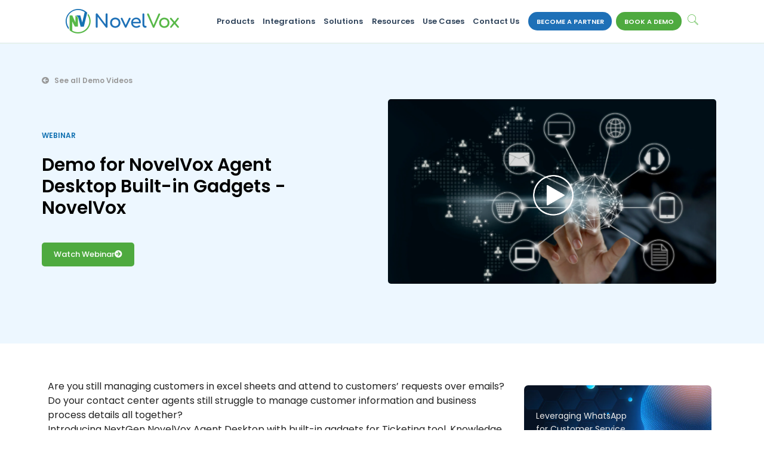

--- FILE ---
content_type: application/x-javascript
request_url: https://cdn-iladnhb.nitrocdn.com/LvQUWuVYlFHmxxoBdEyFLTFOKffSsYHv/assets/static/optimized/rev-103c5de/www.novelvox.com/wp-content/plugins/auto-advance-for-gravity-forms/js/nitro-min-5560611aa38adeb2857cc2afe02326a3.aafg_script.js
body_size: 104
content:
jQuery(document).bind("gform_post_render",function(){perform_hiding_operations()});function perform_hiding_operations(){jQuery(".gform_wrapper").addClass("mpaa-gform-loaded")}jQuery(document).ready(function(e){var r=true;jQuery(document).on("click",".trigger-next-zzd input[type='radio']",function(){var e=jQuery(this);setTimeout(function(){if(r){e.trigger("change")}r=true},100)});jQuery(document).on("change",".trigger-next-zzd input[type='radio'], .trigger-next-zzd select",function(){var e=jQuery(this);r=false;setTimeout(function(){e.parents("form").trigger("submit",[true])},200)})});

--- FILE ---
content_type: application/x-javascript
request_url: https://cdn-iladnhb.nitrocdn.com/LvQUWuVYlFHmxxoBdEyFLTFOKffSsYHv/assets/static/optimized/rev-103c5de/www.novelvox.com/wp-content/plugins/ht-mega-for-elementor/assets/js/nitro-min-f7ffcae6d80efb0e15b4799bc6492454.htmega-widgets-active.js
body_size: 4805
content:
;(function(e){"use strict";let t=HTMEGAF["buttion_area_text_next"];let a=HTMEGAF["buttion_area_text_prev"];var n=function(e,n){var o=e.find(".htmega-testimonial-activation").eq(0);if(o.length>0){o[0].style.display="block"}if(o.length>0){var s=o.data("settings");var r=s["arrows"];var i=s["arrow_prev_txt"];var l=s["arrow_next_txt"];var d=parseInt(s["testimonial_style_ck"])||1;var c=s["dots"];var p=s["autoplay"];var m=parseInt(s["autoplay_speed"])||3e3;var u=parseInt(s["animation_speed"])||300;var h=s["pause_on_hover"];var v=s["center_mode"];var f=parseInt(s["center_padding"])||0;var f=f.toString();var g=parseInt(s["display_columns"])||1;var _=parseInt(s["scroll_columns"])||1;var y=parseInt(s["tablet_width"])||800;var b=parseInt(s["tablet_display_columns"])||1;var w=parseInt(s["tablet_scroll_columns"])||1;var k=parseInt(s["mobile_width"])||480;var x=parseInt(s["mobile_display_columns"])||1;var S=parseInt(s["mobile_scroll_columns"])||1;if(d==5||d==11){var I=e.find(".htmega-testimonial-activation .htmega-testimonial-for").eq(0);if(I.length>0){I[0].style.display="block"}var T=e.find(".htmega-testimonial-activation .htmega-testimonal-nav").eq(0);if(T.length>0){T[0].style.display="block"}I.slick({slidesToShow:1,slidesToScroll:_,arrows:r,prevArrow:'<button aria-label="'+a+'" type="button" class="slick-prev">'+i+"</button>",nextArrow:'<button aria-label="'+t+'" type="button" class="slick-next">'+l+"</button>",dots:c,fade:true,asNavFor:".htmega-testimonal-nav"});T.slick({slidesToShow:g,slidesToScroll:_,asNavFor:".htmega-testimonial-for",dots:false,arrows:false,centerMode:v,focusOnSelect:true,centerPadding:f+"px"})}else{o.slick({arrows:r,prevArrow:'<button aria-label="'+a+'" type="button" class="slick-prev">'+i+"</button>",nextArrow:'<button aria-label="'+t+'" type="button" class="slick-next">'+l+"</button>",dots:c,infinite:true,autoplay:p,autoplaySpeed:m,speed:u,fade:false,pauseOnHover:h,slidesToShow:g,slidesToScroll:_,centerMode:v,centerPadding:f+"px",responsive:[{breakpoint:y,settings:{slidesToShow:b,slidesToScroll:w}},{breakpoint:k,settings:{slidesToShow:x,slidesToScroll:S}}]})}}};var o=function(e,n){var o=e.find(".htmega-carousel-activation").eq(0);if(o.length>0){o[0].style.display="block"}if(o.length>0){var s=o.data("settings");var r=s["sectionid"];var i=s["arrows"];var l=s["arrow_prev_txt"];var d=s["arrow_next_txt"];var c=s["dots"];var p=s["autoplay"];var m=parseInt(s["autoplay_speed"])||3e3;var u=parseInt(s["animation_speed"])||300;var h=s["pause_on_hover"];var v=s["center_mode"];var f=s["vertical_mode"]?s["vertical_mode"]:false;var g=s["slloop"];var _=s["center_padding"]?parseInt(s["center_padding"]):0;var y=s["variable_width"]?true:false;var b=parseInt(s["display_columns"])||1;var w=parseInt(s["scroll_columns"])||1;var k=parseInt(s["tablet_width"])||800;var x=parseInt(s["tablet_display_columns"])||1;var S=parseInt(s["tablet_scroll_columns"])||1;var I=parseInt(s["mobile_width"])||480;var T=parseInt(s["mobile_display_columns"])||1;var A=parseInt(s["mobile_scroll_columns"])||1;var F=parseInt(s["carousel_style_ck"])||1;if(F==4){o.slick({arrows:i,prevArrow:'<button class="htmega-carosul-prev">'+l+"</button>",nextArrow:'<button class="htmega-carosul-next">'+d+"</button>",dots:c,customPaging:function(e,t){var a=e.$slides.eq(t).find(".htmega-data-title").data("title");var n=e.$slides.eq(t).find(".htmega-data-title").data("thumbnail");if(n){return'<img src="'+n+'" alt="'+a+'">'}else{return"<h6>"+a+"</h6>"}},infinite:true,autoplay:p,autoplaySpeed:m,speed:u,fade:false,pauseOnHover:h,slidesToShow:b,slidesToScroll:w,centerMode:v,centerPadding:_+"px",vertical:f,rtl:elementorFrontendConfig.is_rtl,responsive:[{breakpoint:k,settings:{slidesToShow:x,slidesToScroll:S}},{breakpoint:I,settings:{slidesToShow:T,slidesToScroll:A}}]})}else{o.slick({arrows:i,prevArrow:'<button aria-label="'+a+'" class="htmega-carosul-prev">'+l+"</button>",nextArrow:'<button aria-label="'+t+'" class="htmega-carosul-next">'+d+"</button>",dots:c,infinite:true,autoplay:p,autoplaySpeed:m,speed:u,infinite:g,fade:false,pauseOnHover:h,slidesToShow:b,slidesToScroll:w,centerMode:v,centerPadding:_+"px",variableWidth:y,vertical:f,rtl:elementorFrontendConfig.is_rtl,responsive:[{breakpoint:k,settings:{slidesToShow:x,slidesToScroll:S}},{breakpoint:I,settings:{slidesToShow:T,slidesToScroll:A}}]})}if(s["equal_height_column"]&&s["sectionid"]&&s["equal_height_column_class"]){var q=-1;n("."+s["sectionid"]+" "+s["equal_height_column_class"]).each(function(){if(n("."+s["sectionid"]+" "+s["equal_height_column_class"]).outerHeight()>q){q=n("."+s["sectionid"]+" "+s["equal_height_column_class"]).outerHeight()}});n("."+s["sectionid"]+" "+s["equal_height_column_class"]).each(function(){if(n(this).outerHeight()<q){n(this).css("height",q+"px")}})}}};var s=function(e,n){var o=e.find(".htmega-thumbgallery-for").eq(0);var s=e.find(".htmega-thumbgallery-nav").eq(0);o[0].style.display="block";s[0].style.display="block";if(o.length>0){var r=o.data("settings");var i=r["arrows"];var l=r["arrow_prev_txt"];var d=r["arrow_next_txt"];var c=r["dots"];var p=r["autoplay"];var m=parseInt(r["autoplay_speed"])||3e3;var u=parseInt(r["animation_speed"])||300;var h=r["pause_on_hover"];var v=r["center_mode"];var f=parseInt(r["center_padding"])||0;var f=f.toString();var g=parseInt(r["display_columns"])||1;var _=parseInt(r["scroll_columns"])||1;var y=parseInt(r["tablet_width"])||800;var b=parseInt(r["tablet_display_columns"])||1;var w=parseInt(r["tablet_scroll_columns"])||1;var k=parseInt(r["mobile_width"])||480;var x=parseInt(r["mobile_display_columns"])||1;var S=parseInt(r["mobile_scroll_columns"])||1;var I=s.data("navsettings");var T=I["navarrows"];var A=I["navarrow_prev_txt"];var F=I["navarrow_next_txt"];var q=I["navdots"];var $=I["navvertical"];var C=I["navautoplay"];var H=parseInt(I["navautoplay_speed"])||3e3;var O=parseInt(I["navanimation_speed"])||300;var P=I["navpause_on_hover"];var D=I["navcenter_mode"];var M=parseInt(I["navcenter_padding"])||0;var M=M.toString();var E=parseInt(I["navdisplay_columns"])||1;var V=parseInt(I["navscroll_columns"])||1;var j=parseInt(I["navtablet_width"])||800;var L=parseInt(I["navtablet_display_columns"])||1;var B=parseInt(I["navtablet_scroll_columns"])||1;var z=parseInt(I["navmobile_width"])||480;var N=parseInt(I["navmobile_display_columns"])||1;var W=parseInt(I["navmobile_scroll_columns"])||1;o.slick({arrows:i,prevArrow:'<button aria-label="'+a+'" class="htmega-carosul-prev">'+l+"</button>",nextArrow:'<button aria-label="'+t+'" class="htmega-carosul-next">'+d+"</button>",asNavFor:s,dots:c,infinite:true,autoplay:p,autoplaySpeed:m,speed:u,fade:false,pauseOnHover:h,slidesToShow:g,slidesToScroll:_,centerMode:v,centerPadding:f+"px",rtl:elementorFrontendConfig.is_rtl,responsive:[{breakpoint:y,settings:{slidesToShow:b,slidesToScroll:w}},{breakpoint:k,settings:{slidesToShow:x,slidesToScroll:S}}]});s.slick({slidesToShow:E,slidesToScroll:V,asNavFor:o,dots:q,autoplay:C,autoplaySpeed:H,centerMode:D,centerPadding:M+"px",rtl:elementorFrontendConfig.is_rtl,responsive:[{breakpoint:j,settings:{slidesToShow:L,slidesToScroll:B}},{breakpoint:z,settings:{slidesToShow:N,slidesToScroll:W}}],infinite:true,focusOnSelect:true,vertical:$,arrows:T,prevArrow:'<button aria-label="'+a+'" class="htmega-carosul-prev">'+A+"</button>",nextArrow:'<button aria-label="'+t+'" class="htmega-carosul-next">'+F+"</button>",draggable:true,verticalSwiping:true})}};var r=function(e,t){var a=e.find(".htmega-google-map").eq(0);if(a.length>0){var n=a.data("mapmarkers");var o=a.data("mapoptions");var s=a.data("mapstyle");if(n&&Array.isArray(n)){n=n.map(function(e){if(e.baloon_text){var a=t("<div></div>");a.html(e.baloon_text);a.find("script,iframe,object,embed,form,input,style,meta,link,base,applet").remove();a.find("*").removeAttr("onclick onload onerror onmouseover onmouseout onmouseenter onmouseleave");e.baloon_text=a.html()}return e})}var r={"markers":n};a.mapmarker({zoom:o.zoom,center:o.center,styles:s,markers:r})}};var i=function(e,t){var a=e.find("#accordion-4").eq(0);var n=e.find("#va-accordion").eq(0);if(a.length>0){t("#accordion-4 > li").hover(function(){var e=t(this);e.stop().animate({"width":"430px"},500);t(".heading",e).stop(true,true).fadeOut();t(".bgDescription",e).stop(true,true).slideDown(500);t(".description",e).stop(true,true).fadeIn()},function(){var e=t(this);e.stop().animate({"width":"130px"},1e3);t(".heading",e).stop(true,true).fadeIn();t(".description",e).stop(true,true).fadeOut(500);t(".bgDescription",e).stop(true,true).slideUp(700)})}if(n.length>0){var o=n.data("accordionoptions");n.vaccordion({accordionH:o.accordionheight,expandedHeight:o.expandedheight,visibleSlices:o.visibleitem,animSpeed:500,animEasing:"easeInOutBack",animOpacity:1})}};var l=function(e,t){var a=e.find(".radial-progress").eq(0);if(a.length>0){t(".radial-progress").waypoint(function(){t(".radial-progress").easyPieChart({lineWidth:10,trackColor:false,scaleLength:0,rotate:0,barColor:"#1cb9da",trackColor:"#dcd9d9",lineCap:"rott",size:130})},{triggerOnce:true,offset:"bottom-in-view"})}};function d(t,a,n){var o=["Days","Hours","Mins","Secs"],s=function(t,a,o){if(n["htmegaday"]=="yes"&&t.toLowerCase()=="days"){return`<div class="htmega-time htmega-days">
                            <div class="htmega-time-inner">
                                <span class="ht-count htmega-curr htmega-top">${a}</span>
                                <span class="ht-count htmega-next htmega-top">${o}</span>
                                <span class="ht-count htmega-next htmega-bottom">${o}</span>
                                <span class="ht-count htmega-curr htmega-bottom">${a}</span>
                            </div>
                            <span class="htmega-label">${n["lavelhide"]=="yes"?"":e("<p>").text(n["htmegadaytxt"]).html()}</span>
                        </div>`}else if(n["htmegahours"]=="yes"&&t.toLowerCase()=="hours"){return`<div class="htmega-time htmega-hours">
                            <div class="htmega-time-inner">
                                <span class="ht-count htmega-curr htmega-top">${a}</span>
                                <span class="ht-count htmega-next htmega-top">${o}</span>
                                <span class="ht-count htmega-next htmega-bottom">${o}</span>
                                <span class="ht-count htmega-curr htmega-bottom">${a}</span>
                            </div>
                            <span class="htmega-label">${n["lavelhide"]=="yes"?"":e("<p>").text(n["htmegahourtxt"]).html()}</span>
                        </div>`}else if(n["htmegaminiute"]=="yes"&&t.toLowerCase()=="mins"){return`<div class="htmega-time htmega-mins">
                            <div class="htmega-time-inner">
                                <span class="ht-count htmega-curr htmega-top">${a}</span>
                                <span class="ht-count htmega-next htmega-top">${o}</span>
                                <span class="ht-count htmega-next htmega-bottom">${o}</span>
                                <span class="ht-count htmega-curr htmega-bottom">${a}</span>
                            </div>
                            <span class="htmega-label">${n["lavelhide"]=="yes"?"":e("<p>").text(n["htmegaminutestxt"]).html()}</span>
                        </div>`}else if(n["htmegasecond"]=="yes"&&t.toLowerCase()=="secs"){return`<div class="htmega-time htmega-secs">
                            <div class="htmega-time-inner">
                                <span class="ht-count htmega-curr htmega-top">${a}</span>
                                <span class="ht-count htmega-next htmega-top">${o}</span>
                                <span class="ht-count htmega-next htmega-bottom">${o}</span>
                                <span class="ht-count htmega-curr htmega-bottom">${a}</span>
                            </div>
                            <span class="htmega-label">${n["lavelhide"]=="yes"?"":e("<p>").text(n["htmegasecondstxt"]).html()}</span>
                        </div>`}},r="00:00:00:00",i="00:00:00:00",l=/([0-9]{2})/gi;function d(e){var t=e.match(l),a={};o.forEach(function(e,n){a[e]=t[n]});return a}function c(e,t){var a=[];o.forEach(function(n){if(e[n]!==t[n]){a.push(n)}});return a}var p=d(r);o.forEach(function(e,a){t.append(s(e,p[e],p[e]))});t.countdown(a,function(e){var a=e.strftime("%D:%H:%M:%S"),n;if(a!==i){r=i;i=a;n={"curr":d(r),"next":d(i)};c(n.curr,n.next).forEach(function(e){var a=".%s".replace(/%s/,`htmega-${e.toLowerCase()}`),o=t.find(a);o.removeClass("htmega-flip");o.find(".htmega-curr").text(n.curr[e]);o.find(".htmega-next").text(n.next[e]);setTimeout(function(){o.addClass("htmega-flip")})})}})}var c=function(e,t){var a=e.find("[data-countdown]").eq(0);if(a.length>0){a.each(function(){var e=t(this);var a=e.data("countdown");if(a["style"]==="flip"){d(e,a.htmegadate,a)}else{e.countdown(a.htmegadate,function(n){var o,s,r,i,l;if(a.lavelhide=="yes"){s='<span class="ht-count days"><span class="count-inner"><span class="time-count">%-D</span> </span></span>';r='<span class="ht-count hour"><span class="count-inner"><span class="time-count">%-H</span> </span></span>';i='<span class="ht-count minutes"><span class="count-inner"><span class="time-count">%M</span> </span></span>';l='<span class="ht-count second"><span class="count-inner"><span class="time-count">%S</span> </span></span>'}else{s='<span class="ht-count days"><span class="count-inner"><span class="time-count">%-D</span>'+t("<p>").text(a.htmegadaytxt).html()+"</span></span>";r='<span class="ht-count hour"><span class="count-inner"><span class="time-count">%-H</span> '+t("<p>").text(a.htmegahourtxt).html()+"</span></span>";i='<span class="ht-count minutes"><span class="count-inner"><span class="time-count">%M</span>'+t("<p>").text(a.htmegaminutestxt).html()+"</span></span>";l='<span class="ht-count second"><span class="count-inner"><span class="time-count">%S</span>'+t("<p>").text(a.htmegasecondstxt).html()+"</span></span>"}o=s+r+i+l;if(a.htmegaday!="yes"){o=r+i+l}if(a.htmegahours!="yes"){o=s+i+l}if(a.htmegaminiute!="yes"){o=s+r+l}if(a.htmegasecond!="yes"){o=s+r+i}e.html(n.strftime(o))})}})}};var p=function(e,t){var a=e.find(".plus_click").eq(0);if(a.length>0){a.on("click",function(e){e.preventDefault();t(this).parent(".htmega-team-click-action").toggleClass("visible");t(this).toggleClass("team-minus")})}};var m=function(e,t){var a=e.find(".htmega-newstricker").eq(0);a[0].parentNode.style.display="flex";if(a.length>0){var n=a.data("newstrickeropt");a.newsTicker({row_height:n.rowheight,max_rows:n.maxrows,speed:n.speed,duration:n.duration,autostart:n.autostart,direction:n.direction,pauseOnHover:n.pauseonhover,prevButton:t(".news-ticker-prev"),nextButton:t(".news-ticker-next")})}};var u=function(e,t){var a=e.find(".image-popup-vertical-fit").eq(0);if(a.length>0){var n=a.data("popupoption");a.magnificPopup({type:n.datatype,closeOnContentClick:true,mainClass:"mfp-img-mobile",image:{verticalFit:true,titleSrc:"This is title"}})}};var h=function(e,t){var a=e.find(".htmega-player-container").eq(0);var n=a.data("videotype");if(n.videocontainer=="self"){var o=e.find(".htmega-video-player").eq(0);o.YTPlayer()}else{var s=e.find(".magnify-video-active").eq(0);s.magnificPopup({type:"iframe"})}};var v=function(e,t){t('[data-toggle="tooltip"]').htbtooltip({animation:false})};var f=function(e,t){t('[data-toggle="popover"]').htbpopover();t('[data-toggle="popover"].show').htbpopover("show");t("body").on("click",function(e){if(t(e.target).data("toggle")!=="popover"&&t(e.target).parents(".popover.in").length===0){t('[data-toggle="popover"]').htbpopover("hide")}})};var g=function(e,t){var a=e.find(".htmega_notify_area").eq(0);var n=a.data("notifyopt");if(a.length>0){t(n.notify_btn_class).on("click",function(){var e=t("<div></div>");e.html(n.notifymessage);e.find("*").removeAttr("onclick onload onerror onmouseover onmouseout onmouseenter onmouseleave");e.find("script,iframe,object,embed,form,input,style,meta,link,base,applet").remove();var a=e.html();t.notify({},{type:n.type,element:n.notify_class,delay:n.delay,timer:1e3,newest_on_top:true,mouse_over:null,animate:{enter:"animated "+n.enter,exit:"animated "+n.exit},placement:{from:n.from,align:n.align},offset:n.offset,spacing:10,z_index:99999,template:'<div class="htmega-alert-wrap-'+n.wrapid+" "+n.width+' alert alert-{0}">'+'<span data-notify="dismiss" class="htmega-close"><i class="fas fa-times"></i></span>'+n.icon+'<span class="notify-message-content">'+a+"</span></div>"})})}};var _=function(e,t){var a=e.find(".htmega-counter-number").eq(0);var n=new Waypoint({element:a[0],handler:function(e){if(e==="down"){t(a).numerator({easing:"swing",duration:2e3,toValue:parseFloat(a[0].dataset["toValue"])})}this.destroy()},offset:"90%"})};var y=function(e,t){var a=e.find(".htmega-masonry-activation").eq(0);if(a.length>0){a.imagesLoaded(function(){a[0].style.display="block";t(".masonry-wrap").isotope({itemSelector:".masonary-item",percentPosition:true,transitionDuration:"0.7s",masonry:{columnWidth:".masonary-sizer"}})})}};var b=function(e,t){var a=e.find(".swiper-container").eq(0);var n=a.data("settings");var o=parseInt(n.tablet_width);var s=parseInt(n.mobile_width);var r=new Swiper(a[0],{direction:n.direction,slidesPerView:n.slideitem,initialSlide:n.initialslide,spaceBetween:0,simulateTouch:n.simulateTouch,mousewheel:{releaseOnEdges:true},speed:n.speed,pagination:{el:".swiper-pagination",clickable:true},navigation:{nextEl:".swiper-button-next",prevEl:".swiper-button-prev"},keyboard:{enabled:n.keyboardscroll,onlyInViewport:false},breakpoints:{[o]:{direction:n.tablet_direction},[s]:{direction:n.mobile_direction}}});if(n.mousewheel==false){r.mousewheel.disable()}if(true==n.slide_custom_menu){t('a[href^="#htmega-scroll-slide"]').on("click",function(e){e.preventDefault();var a=t(this).attr("href");var n=parseInt(a.replace("#htmega-scroll-slide-",""),0);if(a!==n&&n>0){r.slideTo(n-1)}})}};var w=function(e,t){var a=e.find(".ht-post-grid-tab").eq(0);var n=a.data("postgridtab");if(a.length>0){t(".post-gridthumb-"+n.wrapid+"").each(function(){t(this).on("click",function(e){e.preventDefault();t(this).next(".post-gridcontent-"+n.wrapid+"").slideToggle().siblings(".post-gridcontent-"+n.wrapid+"").slideUp();t(this).next(".post-gridcontent-"+n.wrapid+"").toggleClass("is-visible").siblings(".post-gridcontent-").removeClass("is-visible")})});t(".post-gridclose-"+n.wrapid+"").on("click",function(){t(this).parent(".post-gridcontent-"+n.wrapid+"").slideUp()})}};var k=function(e,t){t.fn.BeerSlider=function(e){e=e||{};return this.each(function(){new BeerSlider(this,e)})};t(".beer-slider").each(function(e,a){t(a).BeerSlider({start:t(a).data("start")})})};var x=function t(){I(e(".htmega-tab-nav"))};var S=function t(){I(e(".htmega-switcher-nav"))};function I(t){t.on("click","a",function(t){t.preventDefault();if(e(".slick-slider").length>0){var a=e(this).attr("href");e(a).find(".slick-slider").slick("refresh")}})}var T=function(e,t){var a=e.find(".htmega-audio-player-wrapper").eq(0);if(a.length>0){a[0].style.display="flex";var n=a.data("audio-settings");var o=a.find(".htmega-audio-player");o.mediaelementplayer({shimScriptAccess:"always",alwaysShowControls:true,features:n["features"],hideVolumeOnTouchDevices:true,startVolume:parseFloat(n["startVolume"]),audioVolume:n["audioVolume"],autoRewind:true,enableAutosize:true,stretching:"auto",classPrefix:"mejs-",enableKeyboard:true,pauseOtherPlayers:true,duration:-1,success:function(e,a,o){e.setCurrentTime(parseFloat(n["restrictTime"]));e.addEventListener("progress",function(){const a=e.duration;const n=t(e).siblings(".mejs__time-total").find(".mejs__duration");if(n.length>0){n.text(e.formatTime(a))}});if(e){e.load()}}});if(n?.playerIcons){let e=a.find(".mejs-playpause-button button"),t=a.find(".mejs-volume-button button");e.html(`<i aria-hidden="true" class="htmega-audio-play ${n.playerIcons.play}"></i><i aria-hidden="true" class="htmega-audio-pause ${n.playerIcons.pause}"></i><i aria-hidden="true" class="htmega-audio-replay ${n.playerIcons.replay}"></i>`),t.html(`<i aria-hidden="true" class="htmega-audio-unmute ${n.playerIcons.unmute}"></i><i aria-hidden="true" class="htmega-audio-mute ${n.playerIcons.mute}"></i>`)}}};e(window).on("elementor/frontend/init",function(){elementorFrontend.hooks.addAction("frontend/element_ready/htmega-tab-addons.default",x);elementorFrontend.hooks.addAction("frontend/element_ready/htmega-google-map-addons.default",r);elementorFrontend.hooks.addAction("frontend/element_ready/htmega-accordion-addons.default",i);elementorFrontend.hooks.addAction("frontend/element_ready/htmega-progressbar-addons.default",l);elementorFrontend.hooks.addAction("frontend/element_ready/htmega-countdown-addons.default",c);elementorFrontend.hooks.addAction("frontend/element_ready/htmega-team-member-addons.default",p);elementorFrontend.hooks.addAction("frontend/element_ready/htmega-testimonial-addons.default",n);elementorFrontend.hooks.addAction("frontend/element_ready/htmega-newtsicker-addons.default",m);elementorFrontend.hooks.addAction("frontend/element_ready/htmega-magnific-popup-addons.default",u);elementorFrontend.hooks.addAction("frontend/element_ready/htmega-videoplayer-addons.default",h);elementorFrontend.hooks.addAction("frontend/element_ready/htmega-instagram-addons.default",o);elementorFrontend.hooks.addAction("frontend/element_ready/htmega-tooltip-addons.default",v);elementorFrontend.hooks.addAction("frontend/element_ready/htmega-popover-addons.default",f);elementorFrontend.hooks.addAction("frontend/element_ready/htmega-notify-addons.default",g);elementorFrontend.hooks.addAction("frontend/element_ready/htmega-counter-addons.default",_);elementorFrontend.hooks.addAction("frontend/element_ready/htmega-postslider-addons.default",o);elementorFrontend.hooks.addAction("frontend/element_ready/htmega-thumbgallery-addons.default",s);elementorFrontend.hooks.addAction("frontend/element_ready/htmega-imagemasonryd-addons.default",y);elementorFrontend.hooks.addAction("frontend/element_ready/htmega-scrollnavigation-addons.default",b);elementorFrontend.hooks.addAction("frontend/element_ready/htmega-twitterfeed-addons.default",o);elementorFrontend.hooks.addAction("frontend/element_ready/htmega-carousel-addons.default",o);elementorFrontend.hooks.addAction("frontend/element_ready/htmega-postcarousel-addons.default",o);elementorFrontend.hooks.addAction("frontend/element_ready/htmega-postgridtab-addons.default",w);elementorFrontend.hooks.addAction("frontend/element_ready/htmega-imagecomparison-addons.default",k);elementorFrontend.hooks.addAction("frontend/element_ready/htmega-panelslider-addons.default",o);elementorFrontend.hooks.addAction("frontend/element_ready/htmega-switcher-addons.default",S);elementorFrontend.hooks.addAction("frontend/element_ready/htmega-audio-player-addons.default",T)})})(jQuery);

--- FILE ---
content_type: image/svg+xml
request_url: https://cdn-iladnhb.nitrocdn.com/LvQUWuVYlFHmxxoBdEyFLTFOKffSsYHv/assets/images/optimized/rev-abedb66/www.novelvox.com/wp-content/uploads/images/header-submenu-lines-round-top.svg
body_size: 1503
content:
<svg width="108" height="78" viewBox="0 0 108 78" fill="none" xmlns="http://www.w3.org/2000/svg">
<path d="M59.7441 74.5511C66.2781 65.8611 75.5452 58.7724 89.5739 54.6302C101.361 51.15 113.617 51.1927 125.468 51.2567C132.386 51.2781 139.027 51.3208 145.283 50.7016C143.148 53.0502 140.863 55.2921 138.408 57.4273C134.094 57.5981 129.76 57.5767 125.446 57.5554C114.044 57.5127 102.257 57.4486 91.3675 60.6727C79.9438 64.0462 72.086 69.4268 66.3635 76.2165C64.1215 75.7681 61.9221 75.1916 59.7441 74.5511Z" fill="white"/>
<path d="M131.64 62.7444C127.753 65.4987 123.696 67.8474 119.511 69.8544C113.212 70.1961 106.977 70.9647 101.02 72.7369C96.3435 74.1247 92.2651 75.8328 88.6992 77.8399C84.7916 78.0747 80.8628 78.0533 76.9766 77.7544C82.6777 72.8649 89.8523 68.8936 99.0766 66.1606C109.774 63.0006 120.835 62.7444 131.64 62.7444Z" fill="white"/>
<path d="M23.9575 53.0938C30.2779 38.3613 40.3991 26.2337 61.0472 20.1272C72.7058 16.6682 84.8981 16.7323 96.7062 16.775C118.016 16.8604 138.13 16.9458 152.01 -3.85053C157.348 -11.8573 160.807 -20.8889 163.369 -30.3049C164.266 -27.4225 164.971 -24.5187 165.547 -21.5936C163.156 -14.4835 160.081 -7.62973 155.853 -1.3097C140.607 21.5577 118.272 21.4723 96.6849 21.3656C85.2185 21.3229 73.3677 21.2588 62.3497 24.5256C42.876 30.2904 33.4808 42.1192 27.5661 56.5314C26.349 55.4425 25.1319 54.2895 23.9575 53.0938Z" fill="white"/>
<path d="M1.0459 8.40575C7.45171 -1.67213 16.9537 -9.7857 32.5198 -14.3763C44.0716 -17.7925 56.2 -17.7498 67.9226 -17.6857C89.4675 -17.6003 109.795 -17.5149 123.931 -38.6955C130.23 -48.1329 133.924 -58.9367 136.614 -70.1035C137.447 -69.4203 138.28 -68.6943 139.091 -67.9684C136.379 -57.0578 132.621 -46.4675 126.365 -37.0729C111.354 -14.5898 90.2576 -14.6752 67.9013 -14.7606C56.3921 -14.8033 44.4773 -14.8673 33.3312 -11.5579C17.338 -6.81784 8.02822 1.93626 1.89999 12.8041C1.60105 11.3095 1.30213 9.85765 1.0459 8.40575Z" fill="white"/>
<path d="M6.51171 27.0664C12.8535 13.6791 22.8893 2.76849 42.0213 -2.88964C53.6158 -6.30587 65.7655 -6.26317 77.5095 -6.22046C98.969 -6.13506 119.233 -6.04965 133.283 -27.1022C139.966 -37.116 143.703 -48.6885 146.415 -60.6026C146.543 -60.4531 146.671 -60.325 146.799 -60.1969C147.632 -59.2361 148.443 -58.2326 149.212 -57.2504C146.479 -45.9341 142.678 -34.9382 136.187 -25.2019C121.09 -2.59075 98.9263 -2.67613 77.4881 -2.76154C65.979 -2.80424 54.1069 -2.86832 43.0035 0.419804C23.9569 6.05658 14.4336 17.4369 8.45482 31.3153C7.77153 29.9488 7.13094 28.5183 6.51171 27.0664Z" fill="white"/>
<path d="M14.5195 41.6707C20.8186 26.8955 30.897 14.7252 51.5238 8.61869C63.161 5.1811 75.3321 5.22381 87.0974 5.28787C108.471 5.37328 128.671 5.45868 142.636 -15.4657C149.127 -25.202 152.821 -36.3902 155.533 -47.9626C156.558 -46.2332 157.54 -44.4823 158.416 -42.6888C155.725 -32.2907 152.01 -22.2128 146.01 -13.2239C130.849 9.51543 108.6 9.43002 87.0761 9.32326C75.5883 9.28055 63.7375 9.21652 52.6768 12.4833C32.6907 18.3976 23.2528 30.6747 17.3594 45.5353C16.3558 44.2756 15.4377 42.9731 14.5195 41.6707Z" fill="white"/>
<path d="M34.5493 62.1894C40.9978 48.6739 51.2471 37.3363 70.55 31.6354C82.2513 28.1765 94.465 28.2192 106.273 28.2833C127.498 28.3687 147.548 28.4541 161.342 7.78585C163.52 4.51908 165.377 1.06018 167 -2.52686C166.829 2.02099 166.296 6.54749 165.399 11.0099C150.068 33.6425 127.797 33.557 106.252 33.4503C94.8067 33.4076 82.9773 33.3435 72.002 36.5889C54.1725 41.8627 44.7986 52.3036 38.8412 65.1145C37.3892 64.1964 35.9586 63.2142 34.5493 62.1894Z" fill="white"/>
<path d="M46.25 69.2783C52.8266 57.7486 62.8624 48.2258 80.0514 43.1442C91.7954 39.6639 104.03 39.728 115.86 39.7707C131.234 39.8348 145.967 39.8988 158.138 32.0415C156.558 35.1801 154.765 38.212 152.779 41.1585C141.227 45.5996 128.394 45.5569 115.839 45.4929C104.415 45.4502 92.6068 45.3861 81.6742 48.6315C66.3216 53.1794 57.3534 61.2716 51.396 71.6057C49.6664 70.8798 47.9369 70.1324 46.25 69.2783Z" fill="white"/>
</svg>


--- FILE ---
content_type: application/javascript; charset=utf-8
request_url: https://cdn-iladnhb.nitrocdn.com/LvQUWuVYlFHmxxoBdEyFLTFOKffSsYHv/assets/static/optimized/rev-103c5de/wordpress.livechat.com/api/v2/script/b684fb2a-e97e-4b5a-871e-ed6e984fd3a6/nitro-min-3a4024471d6ab3b6ce0ee21d577f1004.widget.js
body_size: 2038
content:
(()=>{const e={"storeUUID":"b684fb2a-e97e-4b5a-871e-ed6e984fd3a6","license":9484650,"integrationName":"Wordpress","lcTrackingCdnUrl":"https://cdn.livechatinc.com/tracking.js","options":{"hideForNotAuthorized":false}};window.__lc=window.__lc||{};window.__lc.license||(window.__lc.license=parseInt(e.license),window.__lc.integration_name=e.integrationName,window.__lc.origin="livechat",function(t,n,i){function o(e){return a._h?a._h.apply(null,e):a._q.push(e)}const a={_q:[],_h:null,_v:"2.0",on:function(){o(["on",i.call(arguments)])},off:function(){o(["off",i.call(arguments)])},get:function(){if(!a._h)throw Error("[LiveChatWidget] You can't use getters before load.");return o(["get",i.call(arguments)])},call:function(){o(["call",i.call(arguments)])},init:function(){const t=n.createElement("script");t.async=!0;t.type="text/javascript";t.src=e.lcTrackingCdnUrl;n.head.appendChild(t)}};!t.__lc.asyncInit&&a.init();t.LiveChatWidget=t.LiveChatWidget||a}(window,document,[].slice));const t={storeUUID:e.storeUUID,cart:null,getAjax:function(e,t,n=""){let i;try{i=new XMLHttpRequest}catch(e){return!1}i.open("GET",e);i.onreadystatechange=function(){3<i.readyState&&200===i.status&&t&&t(i.responseText)};i.setRequestHeader("X-Requested-With","XMLHttpRequest");i.send(n);return i},prepareVariables:function(){return{cca_platform:"wordpress",cca_store_id:this.storeUUID,cca_cart_content:JSON.stringify(this.cart)}},prepareLegacyVariables:function(){if(!this.cart||!this.cart.items||0===this.cart.items.length)return{};try{return{...this.cart.items.reduce((e,t)=>{let n=`${t.qty}x ${t.title}`;t.variantTitle&&(n+=` (${t.variantTitle})`);return{...e,[n]:t.productPreviewUrl}},{}),"Total count":this.cart.items.reduce((e,t)=>e+t.qty,0),"Total value":`${this.cart.total} ${this.cart.currency}`}}catch(e){return console.error(e),{}}},setCartVariables:function(e){let t;try{t=JSON.parse(e)}catch(e){return}t&&t?.data&&(this.cart=t.data)},setCart:function(){window?.__text_connect?.getCartContent&&window.__text_connect.getCartContent(e=>{this.setCartVariables(e);this.updateVariables()})},observeCartChanges:function(){window.PerformanceObserver&&new window.PerformanceObserver(e=>{e.getEntries().forEach(e=>{const t=["xmlhttprequest","fetch"].includes(e.initiatorType),n=["/wc/store"].some(t=>e.name.includes(t));t&&n&&this.setCart()})}).observe({entryTypes:["resource"]})},updateVariables:function(){const e={...this.prepareLegacyVariables(),...this.prepareVariables()};window.LiveChatWidget?window.LiveChatWidget.call("set_session_variables",e):window.LC_API.set_custom_variables(Object.entries(e).map(([e,t])=>({name:e,value:t})))},init:function(){window.__text_connect?.addons?.includes("woocommerce")&&(this.setCart(),this.observeCartChanges())}};if(window.LiveChatWidget)window.LiveChatWidget.on("ready",function(){t.init()});else if(window.LC_API||(window.LC_API={}),"function"===typeof window.LC_API.is_loaded&&window.LC_API.is_loaded())t.init();else{const e=window.LC_API.on_after_load||function(){};window.LC_API.on_after_load=function(){e();t.init()}}const n={init:function(){this.setCustomerName();this.setCustomerEmail()},setCustomerName:function(){let e=window.__text_connect?.visitor?.name;e&&(e=this.removeHTMLTags(e))&&window.LiveChatWidget.call("set_customer_name",e)},setCustomerEmail:function(){let e=window.__text_connect?.visitor?.email;e&&(e=this.removeHTMLTags(e),this.validEmail(e)&&window.LiveChatWidget.call("set_customer_email",e))},removeHTMLTags:function(e){return e.replace(/<[^>]*>/g,"")},validEmail:function(e){return/^(([^<>()[\]\\.,;:\s@"]+(\.[^<>()[\]\\.,;:\s@"]+)*)|(".+"))@((\[[0-9]{1,3}\.[0-9]{1,3}\.[0-9]{1,3}\.[0-9]{1,3}])|(([a-zA-Z\-0-9]+\.)+[a-zA-Z]{2,}))$/.test(e)}};if(window.LiveChatWidget)window.LiveChatWidget.on("ready",function(){n.init()});else if(window.LC_API||(window.LC_API={}),"function"===typeof window.LC_API.is_loaded&&window.LC_API.is_loaded())n.init();else{const e=window.LC_API.on_after_load||function(){};window.LC_API.on_after_load=function(){e();n.init()}}const i={license:parseInt(e.license),badgeClass:"Eq6BfHWRg1skuOtE40gJT-text-quality-badge-container",hiddenClass:"Eq6BfHWRg1skuOtE40gJT-text-element-hidden",isPreviewModeActive:window.self!==window.top&&window.self.location.href.includes("elementor-preview"),appendQualityBadgeScript:function(e){e.innerHTML='<div id="lcqualitybadge"></div>';const t=e.getAttribute("data-theme"),n=parseInt(e.getAttribute("data-size"))||200,i=document.createElement("script");i.type="text/javascript";i.src=`//cdn.livechatinc.com/qb/qb-${this.license}-${t}-${n}.js`;i.async=!0;e.append(i);e.classList.remove(this.hiddenClass)},renderBadges:function(){const e=!(!window.self.LiveChatWidget&&!window.self.LC_API),t=document.querySelectorAll(`.${this.badgeClass}.${this.hiddenClass}`);1>t.length||(this.isPreviewModeActive||this.license||e)&&Array.from(t).forEach(e=>{this.appendQualityBadgeScript(e)})},init:function(){try{this.renderBadges()}catch(e){console.error(e)}}};if(i.isPreviewModeActive)window.self.addEventListener("load",()=>{elementorFrontend.elements.$window.on("elementor/frontend/init",()=>elementorFrontend.hooks.addAction("frontend/element_ready/text-quality-badge.default",function(){i.init()}))});else if(window.LiveChatWidget)window.LiveChatWidget.on("ready",function(){i.init()});else if(window.LC_API||(window.LC_API={}),"function"===typeof window.LC_API.is_loaded&&window.LC_API.is_loaded())i.init();else{const e=window.LC_API.on_after_load||function(){};window.LC_API.on_after_load=function(){e();i.init()}}const o={buttonClass:"rWzRuLNl84i5nH_IVqYFH-text-contact-button-container",hiddenClass:"rWzRuLNl84i5nH_IVqYFH-text-element-hidden",isPreviewModeActive:window.self!==window.top&&window.self.location.href.includes("elementor-preview"),handleContactButtonClick:function(){try{window.LiveChatWidget?window.LiveChatWidget.call("maximize"):window.LC_API&&"function"===typeof window.LC_API.is_loaded&&window.LC_API.is_loaded()&&window.LC_API.open_chat_window()}catch(e){console.error(e)}},renderButtons:function(){const e=!(!window.self.LiveChatWidget&&!window.self.LC_API),t=document.querySelectorAll(`.${this.buttonClass}.${this.hiddenClass}`);1>t.length||(this.isPreviewModeActive||e)&&Array.from(t).forEach(e=>{e.addEventListener("click",this.handleContactButtonClick,!1);e.classList.remove(this.hiddenClass)})},loadButtons:function(){try{this.renderButtons()}catch(e){console.error(e)}},init:function(){try{this.loadButtons()}catch(e){console.error(e)}}};o.isPreviewModeActive&&window.self.addEventListener("load",()=>{elementorFrontend.elements.$window.on("elementor/frontend/init",()=>elementorFrontend.hooks.addAction("frontend/element_ready/livechat-contact-button.default",o.loadButtons.bind(o)))});if(window.LiveChatWidget)window.LiveChatWidget.on("ready",function(){o.init()});else if(window.LC_API||(window.LC_API={}),"function"===typeof window.LC_API.is_loaded&&window.LC_API.is_loaded())o.init();else{const e=window.LC_API.on_after_load||function(){};window.LC_API.on_after_load=function(){e();o.init()}}const a=()=>{e.options.hideForNotAuthorized&&!window.__text_connect?.visitor?.email&&(window.__lc=window.__lc||{},window.__lc.disable_minimized=!0)};a()})();

--- FILE ---
content_type: image/svg+xml
request_url: https://cdn-iladnhb.nitrocdn.com/LvQUWuVYlFHmxxoBdEyFLTFOKffSsYHv/assets/images/optimized/rev-abedb66/www.novelvox.com/wp-content/uploads/images/header-submenu-lines-round.svg
body_size: 1755
content:
<svg width="108" height="79" viewBox="0 0 108 79" fill="none" xmlns="http://www.w3.org/2000/svg">
<path d="M29.5736 25.9847C27.3102 25.9847 25.0255 25.9633 22.7407 25.9847C22.9542 25.7498 23.1891 25.5363 23.424 25.3014C25.4952 25.3014 27.5451 25.3014 29.5949 25.3014C51.4388 25.3868 72.0869 25.4723 86.5426 3.80056C87.3754 2.56217 88.1441 1.28109 88.8914 2.89154e-06C89.1476 0.0213543 89.4039 0.0213309 89.6387 0.0426824C88.8273 1.45188 88.0159 2.81838 87.0978 4.18487C72.4071 26.1769 51.6096 26.0914 29.5736 25.9847Z" fill="white"/>
<path d="M39.16 38.048C30.2986 38.0053 21.2023 37.9839 12.3623 39.4572C12.6612 38.9874 12.9602 38.5177 13.2591 38.048C21.8429 36.7242 30.5976 36.7669 39.16 36.8096C60.9398 36.895 81.5024 36.9804 95.8728 15.4368C98.67 11.2306 100.955 6.76814 102.877 2.11353C103.282 2.22029 103.688 2.30566 104.094 2.41242C102.129 7.17379 99.8017 11.7857 96.8977 16.1201C82.143 38.2188 61.2601 38.1334 39.16 38.048Z" fill="white"/>
<path d="M13.4943 51.5842C24.9607 48.1893 37.0464 48.2533 48.7477 48.296C70.442 48.3814 90.9406 48.4668 105.226 27.0513C109.56 20.5605 112.656 13.4504 115.048 6.02015C115.603 6.25501 116.158 6.46854 116.713 6.70341C114.279 14.2191 111.14 21.4359 106.72 28.0549C91.8801 50.3031 70.9331 50.1963 48.7263 50.1109C37.1745 50.0682 25.217 50.0041 13.9854 53.3349C10.3555 54.4025 7.0885 55.6836 4.09912 57.1569C4.35535 56.3455 4.65432 55.5555 4.93191 54.7441C7.57964 53.5485 10.4195 52.5023 13.4943 51.5842Z" fill="white"/>
<path d="M51.3097 11.3165C46.8896 12.5335 42.3202 13.1741 37.6226 13.537C37.6866 13.4943 37.7507 13.4516 37.8147 13.4089C42.4269 13.046 46.9323 12.4054 51.2669 11.2097C56.4983 9.75785 61.0465 7.66539 65.1462 4.78294C66.7903 3.62996 68.3705 2.32755 69.8438 0.939709C69.9079 0.918357 69.9719 0.918336 70.036 0.918336C68.4986 2.37023 66.8971 3.69399 65.1889 4.88967C61.1106 7.77212 56.5624 9.86458 51.3097 11.3165Z" fill="white"/>
<path d="M23.9575 142.094C30.2779 127.361 40.3991 115.234 61.0472 109.127C72.7058 105.668 84.8981 105.732 96.7062 105.775C118.016 105.86 138.13 105.946 152.01 85.1495C157.348 77.1427 160.807 68.1111 163.369 58.6951C164.266 61.5775 164.971 64.4813 165.547 67.4064C163.156 74.5165 160.081 81.3703 155.853 87.6903C140.607 110.558 118.272 110.472 96.6849 110.366C85.2185 110.323 73.3677 110.259 62.3497 113.526C42.876 119.29 33.4808 131.119 27.5661 145.531C26.349 144.442 25.1319 143.289 23.9575 142.094Z" fill="white"/>
<path d="M1.0459 97.4058C7.45171 87.3279 16.9537 79.2143 32.5198 74.6238C44.0716 71.2075 56.2 71.2503 67.9226 71.3143C89.4675 71.3997 109.795 71.4851 123.931 50.3045C130.23 40.8672 133.924 30.0633 136.614 18.8965C137.447 19.5797 138.28 20.3057 139.091 21.0316C136.379 31.9422 132.621 42.5325 126.365 51.9272C111.354 74.4102 90.2576 74.3249 67.9013 74.2395C56.3921 74.1968 44.4773 74.1327 33.3312 77.4422C17.338 82.1822 8.02822 90.9363 1.89999 101.804C1.60105 100.31 1.30213 98.8577 1.0459 97.4058Z" fill="white"/>
<path d="M0.27704 75.4559C5.97822 70.2248 13.3022 65.9758 22.9964 63.1147C34.5055 59.7199 46.6124 59.7625 58.3351 59.8052C79.944 59.8906 100.379 59.9761 114.578 38.6673C120.066 30.4257 123.589 21.1805 126.173 11.551C126.877 11.9781 127.582 12.3837 128.265 12.8321C125.639 22.4189 122.073 31.6854 116.543 39.9911C101.617 62.3461 80.5847 62.2607 58.3138 62.1753C46.7833 62.1326 34.8471 62.0685 23.6583 65.378C13.2809 68.4526 5.72204 73.1926 -0.000491234 79.107C0.0849197 77.8686 0.170276 76.6516 0.27704 75.4559Z" fill="white"/>
<path d="M6.51171 116.066C12.8535 102.679 22.8893 91.7685 42.0213 86.1104C53.6158 82.6942 65.7655 82.7369 77.5095 82.7796C98.969 82.865 119.233 82.9504 133.283 61.8979C139.966 51.8841 143.703 40.3116 146.415 28.3975C146.543 28.5469 146.671 28.675 146.799 28.8031C147.632 29.764 148.443 30.7675 149.212 31.7497C146.479 43.0659 142.678 54.0619 136.187 63.7981C121.09 86.4093 98.9263 86.3239 77.4881 86.2385C65.979 86.1958 54.1069 86.1317 43.0035 89.4199C23.9569 95.0566 14.4336 106.437 8.45482 120.315C7.77153 118.949 7.13094 117.518 6.51171 116.066Z" fill="white"/>
<path d="M14.5195 130.671C20.8186 115.895 30.897 103.725 51.5238 97.6187C63.161 94.1811 75.3321 94.2238 87.0974 94.2879C108.471 94.3733 128.671 94.4587 142.636 73.5343C149.127 63.798 152.821 52.6098 155.533 41.0374C156.558 42.7668 157.54 44.5176 158.416 46.3112C155.725 56.7093 152.01 66.7872 146.01 75.7761C130.849 98.5154 108.6 98.43 87.0761 98.3233C75.5883 98.2806 63.7375 98.2165 52.6768 101.483C32.6907 107.398 23.2528 119.675 17.3594 134.535C16.3558 133.276 15.4377 131.973 14.5195 130.671Z" fill="white"/>
</svg>


--- FILE ---
content_type: application/x-javascript
request_url: https://cdn-iladnhb.nitrocdn.com/LvQUWuVYlFHmxxoBdEyFLTFOKffSsYHv/assets/static/optimized/rev-103c5de/www.novelvox.com/wp-content/plugins/bb-custom-shortcodes/js/nitro-min-6e0e21f86ce0efa873065ea2c8537303.jscustom.js
body_size: 6692
content:
var slidersOptions={firstScreenSliderOptions:{infinite:true,arrows:false,dots:true,fade:true,slidesToShow:1,slidesToScroll:1},textTestimonialsSliderOptions:{infinite:true,slidesToShow:4,slidesToScroll:1,prevArrow:"#textTestimonialsSliderPrev",nextArrow:"#textTestimonialsSliderNext",responsive:[{breakpoint:992,settings:{slidesToShow:3}},{breakpoint:667,settings:{slidesToShow:1}}]}};function productmenu(){document.getElementById("sm-16821617194109111-2").style.display="block";document.getElementById("sm-16821617194109111-3").classList.remove("highlighted");document.getElementById("sm-16821617194109111-4").style.display="none";document.getElementById("sm-16821617194109111-13").classList.remove("highlighted");document.getElementById("sm-16821617194109111-14").style.display="none";document.getElementById("sm-16821617194109111-19").classList.remove("highlighted");document.getElementById("sm-16821617194109111-20").style.display="none";document.getElementById("sm-16821617194109111-21").classList.remove("highlighted");document.getElementById("sm-16821617194109111-22").style.display="none"}function integrationmenu(){document.getElementById("sm-1698230898858973-14").style.display="block";document.getElementById("sm-16821617194109111-2").style.display="none";document.getElementById("sm-16821617194109111-3").classList.remove("highlighted");document.getElementById("sm-16821617194109111-4").style.display="none";document.getElementById("sm-16821617194109111-13").classList.remove("highlighted");document.getElementById("sm-16821617194109111-14").style.display="none";document.getElementById("sm-16821617194109111-19").classList.remove("highlighted");document.getElementById("sm-16821617194109111-20").style.display="none";document.getElementById("sm-16821617194109111-21").classList.remove("highlighted");document.getElementById("sm-16821617194109111-22").style.display="none"}function salseforceintegration(){document.getElementById("sm-1698230898858973-16").style.display="block";document.getElementById("sm-1698230898858973-18").style.display="none";document.getElementById("sm-1698230898858973-20").style.display="none";document.getElementById("sm-1698230898858973-22").style.display="none"}function servicenowintegration(){document.getElementById("sm-1698230898858973-16").style.display="none";document.getElementById("sm-1698230898858973-18").style.display="block";document.getElementById("sm-1698230898858973-20").style.display="none";document.getElementById("sm-1698230898858973-22").style.display="none"}function zendeskintegration(){document.getElementById("sm-1698230898858973-16").style.display="none";document.getElementById("sm-1698230898858973-18").style.display="none";document.getElementById("sm-1698230898858973-20").style.display="block";document.getElementById("sm-1698230898858973-22").style.display="none"}function msdynamicsintegration(){document.getElementById("sm-1698230898858973-16").style.display="none";document.getElementById("sm-1698230898858973-18").style.display="none";document.getElementById("sm-1698230898858973-20").style.display="none";document.getElementById("sm-1698230898858973-22").style.display="block"}function capabilitiesmenu(){document.getElementById("sm-16821617194109111-4").style.display="block";document.getElementById("sm-16821617194109111-1").classList.remove("highlighted");document.getElementById("sm-16821617194109111-2").style.display="none";document.getElementById("sm-16821617194109111-13").classList.remove("highlighted");document.getElementById("sm-16821617194109111-14").style.display="none";document.getElementById("sm-16821617194109111-19").classList.remove("highlighted");document.getElementById("sm-16821617194109111-20").style.display="none";document.getElementById("sm-16821617194109111-21").classList.remove("highlighted");document.getElementById("sm-16821617194109111-22").style.display="none"}function solutionsmenu(){document.getElementById("sm-16821617194109111-14").style.display="block";document.getElementById("sm-16821617194109111-3").classList.remove("highlighted");document.getElementById("sm-16821617194109111-4").style.display="none";document.getElementById("sm-16821617194109111-1").classList.remove("highlighted");document.getElementById("sm-16821617194109111-2").style.display="none";document.getElementById("sm-16821617194109111-19").classList.remove("highlighted");document.getElementById("sm-16821617194109111-20").style.display="none";document.getElementById("sm-16821617194109111-21").classList.remove("highlighted");document.getElementById("sm-16821617194109111-22").style.display="none"}function resourcesmenu(){document.getElementById("sm-16821617194109111-20").style.display="block";document.getElementById("sm-16821617194109111-3").classList.remove("highlighted");document.getElementById("sm-16821617194109111-4").style.display="none";document.getElementById("sm-16821617194109111-13").classList.remove("highlighted");document.getElementById("sm-16821617194109111-14").style.display="none";document.getElementById("sm-16821617194109111-1").classList.remove("highlighted");document.getElementById("sm-16821617194109111-2").style.display="none";document.getElementById("sm-16821617194109111-21").classList.remove("highlighted");document.getElementById("sm-16821617194109111-22").style.display="none"}function companymenu(){document.getElementById("sm-16821617194109111-22").style.display="block";document.getElementById("sm-16821617194109111-3").classList.remove("highlighted");document.getElementById("sm-16821617194109111-4").style.display="none";document.getElementById("sm-16821617194109111-13").classList.remove("highlighted");document.getElementById("sm-16821617194109111-14").style.display="none";document.getElementById("sm-16821617194109111-19").classList.remove("highlighted");document.getElementById("sm-16821617194109111-20").style.display="none";document.getElementById("sm-16821617194109111-1").classList.remove("highlighted");document.getElementById("sm-16821617194109111-2").style.display="none"}function AgentProductivity(){document.getElementById("sm-16821617194109111-6").style.display="block";document.getElementById("sm-16821617194109111-7").classList.remove("highlighted");document.getElementById("sm-16821617194109111-8").style.display="none";document.getElementById("sm-16821617194109111-9").classList.remove("highlighted");document.getElementById("sm-16821617194109111-10").style.display="none";document.getElementById("sm-16821617194109111-11").classList.remove("highlighted");document.getElementById("sm-16821617194109111-12").style.display="none"}function Reporting(){document.getElementById("sm-16821617194109111-8").style.display="block";document.getElementById("sm-16821617194109111-5").classList.remove("highlighted");document.getElementById("sm-16821617194109111-6").style.display="none";document.getElementById("sm-16821617194109111-9").classList.remove("highlighted");document.getElementById("sm-16821617194109111-10").style.display="none";document.getElementById("sm-16821617194109111-11").classList.remove("highlighted");document.getElementById("sm-16821617194109111-12").style.display="none"}function Channels(){document.getElementById("sm-16821617194109111-10").style.display="block";document.getElementById("sm-16821617194109111-7").classList.remove("highlighted");document.getElementById("sm-16821617194109111-8").style.display="none";document.getElementById("sm-16821617194109111-5").classList.remove("highlighted");document.getElementById("sm-16821617194109111-6").style.display="none";document.getElementById("sm-16821617194109111-11").classList.remove("highlighted");document.getElementById("sm-16821617194109111-12").style.display="none"}function ai(){document.getElementById("sm-16821617194109111-12").style.display="block";document.getElementById("sm-16821617194109111-7").classList.remove("highlighted");document.getElementById("sm-16821617194109111-8").style.display="none";document.getElementById("sm-16821617194109111-9").classList.remove("highlighted");document.getElementById("sm-16821617194109111-10").style.display="none";document.getElementById("sm-16821617194109111-5").classList.remove("highlighted");document.getElementById("sm-16821617194109111-6").style.display="none"}function ByContactCenters(){document.getElementById("sm-16821617194109111-16").style.display="block";document.getElementById("sm-16821617194109111-17").classList.remove("highlighted");document.getElementById("sm-16821617194109111-18").style.display="none"}function ByIndustry(){document.getElementById("sm-16821617194109111-18").style.display="block";document.getElementById("sm-16821617194109111-15").classList.remove("highlighted");document.getElementById("sm-16821617194109111-16").style.display="none"}function CompanyInfo(){document.getElementById("sm-16821617194109111-24").style.display="block";document.getElementById("sm-16821617194109111-25").classList.remove("highlighted");document.getElementById("sm-16821617194109111-26").style.display="none"}function Careers(){document.getElementById("sm-16821617194109111-26").style.display="block";document.getElementById("sm-16821617194109111-23").classList.remove("highlighted");document.getElementById("sm-16821617194109111-24").style.display="none"}function initCustomersFirstSlider(){var e=$("#customersFirstSliderWrapper");var t={infinite:true,slidesToShow:3,slidesToScroll:1,prevArrow:$("#customersFirstSliderPrev"),nextArrow:$("#customersFirstSliderNext"),responsive:[{breakpoint:992,settings:{slidesToShow:2}},{breakpoint:667,settings:{slidesToShow:1}}]};if(e.hasClass("init_slider")){var n=e.find(".customers__first-slider");var a=e.closest(".customers__first");a.addClass("inited_slider");n.slick(t)}}function initGreenBlocksSlider(){var e=$(".green__blocks-slider-wrapper");var t={infinite:true,dots:true,arrows:false,slidesToShow:4,slidesToScroll:1,responsive:[{breakpoint:992,settings:{slidesToShow:2}},{breakpoint:667,settings:{slidesToShow:1}}]};if(e.hasClass("init_slider")){var n=e.find(".green__blocks-slider");n.slick(t)}}function testimonialsSliders(){var e={slidesToShow:1,slidesToScroll:1,fade:true,asNavFor:"#testimonialsNavigation",prevArrow:$("#testimonialsSliderPrev"),nextArrow:$("#testimonialsSliderNext")};var t={slidesToShow:3,slidesToScroll:1,asNavFor:"#testimonialsSlider",focusOnSelect:true,responsive:[{breakpoint:992,settings:{arrows:false}},{breakpoint:667,settings:{slidesToShow:2}}]};function n(){var e=$(this);var t=e.closest(".slide__video");var n=t.find(".slide__video-poster");var a=t.find("video");function i(){a.trigger("play")}n.fadeOut(300,i)}function a(e,t,n,a){var i=$("#testimonialsSlider").find(".slide .slide__video");var o=i.find(".slide__video-poster");var s=i.find("video");function l(){$(this).trigger("pause");$(this)[0].currentTime=0}s.each(l);o.fadeIn(300)}$("#testimonialsSlider").slick(e);$("#testimonialsNavigation").slick(t);$(document).on("click",".slide__video-play",n);$(document).on("beforeChange","#testimonialsSlider",a)}function resourseTabs(){var e;var t={infinite:true,dots:true,arrows:false,slidesToShow:3,slidesToScroll:1,responsive:[{breakpoint:992,settings:{slidesToShow:2}},{breakpoint:667,settings:{slidesToShow:1}}]};(function(){var e=$("#resourcesNavigation").find("a:first-child");var n=e.attr("href");var a=$(n);e.addClass("active");a.slick(t).fadeIn(300)})();function n(n){n.preventDefault();var a=$(this);var i=a.attr("href");var o=$(i);var s=a.closest("#resourcesNavigation").find("a");var l=$("#resourcesBlocks").find(".resources__block");if(a.hasClass("active"))return null;function r(){s.removeClass("active");a.addClass("active");clearTimeout(e);e=setTimeout(function(){l.each(function(){if($(this).hasClass("slick-initialized"))$(this).slick("unslick")});o.slick(t)},300)}l.fadeOut(300,r);l.promise().done(function(){o.delay(290).fadeIn(300)})}$(document).on("click",".resources__navigation > a",n)}function initTextBlocksSlider(){var e=$(".text__blocks-slider-wrapper");var t={infinite:true,slidesToShow:3,slidesToScroll:1,prevArrow:$("#textBlocksSliderPrev"),nextArrow:$("#textBlocksSliderNext"),responsive:[{breakpoint:992,settings:{slidesToShow:2}},{breakpoint:667,settings:{slidesToShow:1}}]};var n={infinite:true,slidesToShow:4,slidesToScroll:1,prevArrow:$("#greenBlocksSliderPrev"),nextArrow:$("#greenBlocksSliderNext"),responsive:[{breakpoint:992,settings:{slidesToShow:3}},{breakpoint:667,settings:{slidesToShow:1}}]};var a={infinite:true,slidesToShow:4,slidesToScroll:1,prevArrow:$("#whiteBlocksSliderPrev"),nextArrow:$("#whiteBlocksSliderNext"),responsive:[{breakpoint:992,settings:{slidesToShow:3}},{breakpoint:667,settings:{slidesToShow:1}}]};e.each(function(){var e=$(this).closest(".text__blocks");var i=$(this).find(".text__blocks-slider");if($(this).hasClass("init_slider")&&e.hasClass("green_blocks")){i.slick(n);return true}if($(this).hasClass("init_slider")&&e.hasClass("white_blocks")){i.slick(a);return true}i.slick(t)})}function bannerWithVideo(){function e(){var e=$(this).closest(".banner");var t=e.find(".banner__video");var n=t.find("video");if(e&&e.hasClass("with_video")){t.addClass("active");n.removeAttr("autoplay loop muted playsinline").attr("controls",true);n[0].currentTime=0;n.trigger("play")}}function t(){var e=$(this).closest(".banner__video");var t=e.find("video");t.removeAttr("controls").attr("autoplay","loop","muted","playsinline");t[0].currentTime=0;t.trigger("play");e.removeClass("active")}$(document).on("click",".banner__content-video",e);$(document).on("click",".banner__video-close",t)}function innerAnimationList(){var e=$("#secondAnimatedList");var t=e.find("ul");e.length?t.addClass("animated"):null}function sliderInitializator(e,t){$(e).slick(t)}function showMoreText(){var e={};var t=150;var n=$("#textTestimonialsSlider");var a=n.find(".slide");(function(){if(n.length){a.each(function(){var n=$(this).attr("data-number");var a=$(this).find(".slide__content");var i=a.find("*").text();var o;function s(){o=i.substr(0,t)+"...";e[n]={short:o,full:i};a.empty().html("<p>"+o+"</p>")}switch(i.length>t){case true:s();break;default:break}})}})();function i(t){t.preventDefault();var n=$(this);var a=n.closest(".slide");var i=a.attr("data-number");var o=a.find(".slide__content");var s=o.find("*").text();function l(e){n.text("Show less");oldText=s;o.empty().html("<p>"+e+"</p>");a.addClass("showed")}function r(e){n.text("Read more");o.empty().html("<p>"+e+"</p>");a.removeClass("showed")}for(item in e){if(item===i){a.hasClass("showed")?r(e[item].short):l(e[item].full)}}}function o(t,n,a,i){var o=$(".text__testimonials-slider .slide");o.each(function(){var t=$(this);if(t.hasClass("showed")){var n=t.attr("data-number");var a=t.find(".slide__content");var i=t.find(".slide__more");t.removeClass("showed");a.empty().html("<p>"+e[n].short+"</p>");i.text("Read more")}})}$(document).on("click",".slide__more",i);$("#textTestimonialsSlider").on("beforeChange",o)}function initBlocksSliderBox(){var e=$(".green__blocks-slider-wrapper");var t={infinite:true,dots:true,arrows:true,slidesToShow:3,slidesToScroll:1,responsive:[{breakpoint:992,settings:{slidesToShow:2}},{breakpoint:667,settings:{slidesToShow:1}}]};if(e.hasClass("init_slider")){var n=e.find(".green__blocks-slider");n.slick(t)}}function bigBoxTabs(){var e;var t={infinite:true,dots:true,arrows:false,slidesToShow:1,slidesToScroll:1,responsive:[{breakpoint:992,settings:{slidesToShow:1}},{breakpoint:667,settings:{slidesToShow:1}}]};(function(){var e=$("#resourcesNavigation").find("a:first-child");var n=e.attr("href");var a=$(n);e.addClass("active");a.slick(t).fadeIn(300)})();function n(n){n.preventDefault();var a=$(this);var i=a.attr("href");var o=$(i);var s=a.closest("#resourcesNavigation").find("a");var l=$("#resourcesBlocks").find(".resources__block");if(a.hasClass("active"))return null;function r(){s.removeClass("active");a.addClass("active");clearTimeout(e);e=setTimeout(function(){l.each(function(){if($(this).hasClass("slick-initialized"))$(this).slick("unslick")});o.slick(t)},300)}l.fadeOut(300,r);l.promise().done(function(){o.delay(290).fadeIn(300)})}$(document).on("click",".resources__navigation > a",n)}$(document).ready(function(){});function menuagentaccelerator(){document.getElementById("agentaccelerator").style.display="contents";document.getElementById("agentacceleratortab").style.backgroundColor="white";document.getElementById("agentacceleratortab").style.color="black";document.getElementById("smartconnectors").style.display="none";document.getElementById("smartconnectorstab").style.backgroundColor="#212121";document.getElementById("smartconnectorstab").style.color="#58b947";document.getElementById("cxinfinity").style.display="none";document.getElementById("cxinfinitytab").style.backgroundColor="#212121";document.getElementById("cxinfinitytab").style.color="#58b947";document.getElementById("infibot").style.display="none";document.getElementById("infibottab").style.backgroundColor="#212121";document.getElementById("infibottab").style.color="#58b947"}function menusmartconnectors(){document.getElementById("agentaccelerator").style.display="none";document.getElementById("agentacceleratortab").style.backgroundColor="#212121";document.getElementById("agentacceleratortab").style.color="#58b947";document.getElementById("smartconnectors").style.display="contents";document.getElementById("smartconnectorstab").style.backgroundColor="white";document.getElementById("smartconnectorstab").style.color="#000";document.getElementById("cxinfinity").style.display="none";document.getElementById("cxinfinitytab").style.backgroundColor="#212121";document.getElementById("cxinfinitytab").style.color="#58b947";document.getElementById("infibot").style.display="none";document.getElementById("infibottab").style.backgroundColor="#212121";document.getElementById("infibottab").style.color="#58b947"}function menucxinfinity(){document.getElementById("agentaccelerator").style.display="none";document.getElementById("agentacceleratortab").style.backgroundColor="#212121";document.getElementById("agentacceleratortab").style.color="#58b947";document.getElementById("smartconnectors").style.display="none";document.getElementById("smartconnectorstab").style.backgroundColor="#212121";document.getElementById("smartconnectorstab").style.color="#58b947";document.getElementById("cxinfinity").style.display="contents";document.getElementById("cxinfinitytab").style.backgroundColor="white";document.getElementById("cxinfinitytab").style.color="#000";document.getElementById("infibot").style.display="none";document.getElementById("infibottab").style.backgroundColor="#212121";document.getElementById("infibottab").style.color="#58b947"}function menuinfibot(){document.getElementById("agentaccelerator").style.display="none";document.getElementById("agentacceleratortab").style.backgroundColor="#212121";document.getElementById("agentacceleratortab").style.color="#58b947";document.getElementById("smartconnectors").style.display="none";document.getElementById("smartconnectorstab").style.backgroundColor="#212121";document.getElementById("smartconnectorstab").style.color="#58b947";document.getElementById("cxinfinity").style.display="none";document.getElementById("cxinfinitytab").style.backgroundColor="#212121";document.getElementById("cxinfinitytab").style.color="#58b947";document.getElementById("infibot").style.display="contents";document.getElementById("infibottab").style.backgroundColor="white";document.getElementById("infibottab").style.color="#000"}function desktopproduct(){document.getElementById("desktopproduct").classList.add("active");document.getElementById("desktopsolution").classList.remove("active");document.getElementById("desktopresources").classList.remove("active");document.getElementById("desktopintegration").classList.remove("active")}function desktopsolution(){document.getElementById("desktopproduct").classList.remove("active");document.getElementById("desktopsolution").classList.add("active");document.getElementById("desktopresources").classList.remove("active");document.getElementById("desktopintegration").classList.remove("active")}function desktopresources(){document.getElementById("desktopproduct").classList.remove("active");document.getElementById("desktopsolution").classList.remove("active");document.getElementById("desktopresources").classList.add("active");document.getElementById("desktopintegration").classList.remove("active")}function desktopcompany(){document.getElementById("desktopproduct").classList.remove("active");document.getElementById("desktopsolution").classList.remove("active");document.getElementById("desktopresources").classList.remove("active");document.getElementById("desktopintegration").classList.remove("active")}function desktopintegration(){document.getElementById("desktopproduct").classList.remove("active");document.getElementById("desktopsolution").classList.remove("active");document.getElementById("desktopresources").classList.remove("active");document.getElementById("desktopintegration").classList.add("active")}function desktopclose(){document.getElementById("desktopproduct").classList.remove("active");document.getElementById("desktopsolution").classList.remove("active");document.getElementById("desktopresources").classList.remove("active");document.getElementById("desktopintegration").classList.remove("active")}function topbarclose(){document.getElementById("topbar").style.display="none";document.getElementById("headerheight").style.setProperty("height","73px","important")}function ccofunction(){document.getElementById("cco_section").style.display="flex";document.getElementById("dec_section").style.display="none";document.getElementById("dec_button").style.backgroundColor="rgb(78 170 63 / 0%)";document.getElementById("cco_button").style.backgroundColor="rgb(78, 170, 63)";document.getElementById("dec_button").style.borderColor="rgb(113 142 166)";document.getElementById("cco_button").style.borderColor="rgb(78, 170, 63)"}function decfunction(){document.getElementById("cco_section").style.display="none";document.getElementById("dec_section").style.display="flex";document.getElementById("cco_button").style.backgroundColor="rgb(78 170 63 / 0%)";document.getElementById("dec_button").style.backgroundColor="rgb(78, 170, 63)";document.getElementById("cco_button").style.borderColor="rgb(113 142 166)";document.getElementById("dec_button").style.borderColor="rgb(78, 170, 63)"}function requestADemoform(){var e=document.getElementById("gform_submit_button_30");var t=document.getElementById("input_30_2");var n=document.getElementById("input_30_6");var a=document.getElementById("input_30_27");var i=document.getElementById("input_30_28");var o=document.getElementById("input_30_3");let s=false;let l=false;if(e){e.disabled=true}var r={"AF":"(+93) Afghanistan","AL":"(+355) Albania","DZ":"(+213) Algeria","AS":"(+1-684) American Samoa","AD":"(+376) Andorra","AO":"(+244) Angola","AI":"(+1-264) Anguilla","AQ":"(+672) Antarctica","AG":"(+1-268) Antigua and Barbuda","AR":"(+54) Argentina","AM":"(+374) Armenia","AW":"(+297) Aruba","AU":"(+61) Australia","AT":"(+43) Austria","AZ":"(+994) Azerbaijan","BS":"(+1-242) Bahamas","BH":"(+973) Bahrain","BD":"(+880) Bangladesh","BB":"(+1-246) Barbados","BY":"(+375) Belarus","BE":"(+32) Belgium","BZ":"(+501) Belize","BJ":"(+229) Benin","BM":"(+1-441) Bermuda","BT":"(+975) Bhutan","BO":"(+591) Bolivia","BQ":"(+599) Bonaire, Sint Eustatius and Saba","BA":"(+387) Bosnia and Herzegovina","BW":"(+267) Botswana","BV":"Bouvet Island","BR":"(+55) Brazil","IO":"(+246) British Indian Ocean Territory","BN":"(+673) Brunei Darussalam","BG":"(+359) Bulgaria","BF":"(+226) Burkina Faso","BI":"(+257) Burundi","CV":"(+238) Cabo Verde","KH":"(+855) Cambodia","CM":"(+237) Cameroon","CA":"(+1) Canada","KY":"(+1-345) Cayman Islands","CF":"(+236) Central African Republic","TD":"(+235) Chad","CL":"(+56) Chile","CN":"(+86) China","CX":"(+61) Christmas Island","CC":"(+61) Cocos Islands","CO":"(+57) Colombia","KM":"(+269) Comoros","CG":"(+242) Congo","CD":"(+243) Congo, Democratic Republic of the","CK":"(+682) Cook Islands","CR":"(+506) Costa Rica","HR":"(+385) Croatia","CU":"(+53) Cuba","CW":"(+599) Cura\xe7ao","CY":"(+357) Cyprus","CZ":"(+420) Czechia","CI":"(+225) C\xf4te d'Ivoire","DK":"(+45) Denmark","DJ":"(+253) Djibouti","DM":"(+1-767) Dominica","DO":"(+1-809) Dominican Republic","EC":"(+593) Ecuador","EG":"(+20) Egypt","SV":"(+503) El Salvador","GQ":"(+240) Equatorial Guinea","ER":"(+291) Eritrea","EE":"(+372) Estonia","SZ":"(+268) Eswatini","ET":"(+251) Ethiopia","FK":"(+500) Falkland Islands","FO":"(+298) Faroe Islands","FJ":"(+679) Fiji","FI":"(+358) Finland","FR":"(+33) France","GF":"(+594) French Guiana","PF":"(+689) French Polynesia","TF":"(+262) French Southern Territories","GA":"(+241) Gabon","GM":"(+220) Gambia","GE":"(+995) Georgia","DE":"(+49) Germany","GH":"(+233) Ghana","GI":"(+350) Gibraltar","GR":"(+30) Greece","GL":"(+299) Greenland","GD":"(+1-473) Grenada","GP":"(+590) Guadeloupe","GU":"(+1-671) Guam","GT":"(+502) Guatemala","GG":"(+44) Guernsey","GN":"(+224) Guinea","GW":"(+245) Guinea-Bissau","GY":"(+592) Guyana","HT":"(+509) Haiti","HM":"Heard Island and McDonald Islands","VA":"(+379) Holy See","HN":"(+504) Honduras","HK":"(+852) Hong Kong","HU":"(+36) Hungary","IS":"(+354) Iceland","IN":"(+91) India","ID":"(+62) Indonesia","IR":"(+98) Iran","IQ":"(+964) Iraq","IE":"(+353) Ireland","IM":"(+44) Isle of Man","IL":"(+972) Israel","IT":"(+39) Italy","JM":"(+1-876) Jamaica","JP":"(+81) Japan","JE":"(+44) Jersey","JO":"(+962) Jordan","KZ":"(+7) Kazakhstan","KE":"(+254) Kenya","KI":"(+686) Kiribati","KP":"(+850) Korea, Democratic People's Republic of","KR":"(+82) Korea, Republic of","KW":"(+965) Kuwait","KG":"(+996) Kyrgyzstan","LA":"(+856) Lao People's Democratic Republic","LV":"(+371) Latvia","LB":"(+961) Lebanon","LS":"(+266) Lesotho","LR":"(+231) Liberia","LY":"(+218) Libya","LI":"(+423) Liechtenstein","LT":"(+370) Lithuania","LU":"(+352) Luxembourg","MO":"(+853) Macao","MG":"(+261) Madagascar","MW":"(+265) Malawi","MY":"(+60) Malaysia","MV":"(+960) Maldives","ML":"(+223) Mali","MT":"(+356) Malta","MH":"(+692) Marshall Islands","MQ":"(+596) Martinique","MR":"(+222) Mauritania","MU":"(+230) Mauritius","YT":"(+262) Mayotte","MX":"(+52) Mexico","FM":"(+691) Micronesia","MD":"(+373) Moldova","MC":"(+377) Monaco","MN":"(+976) Mongolia","ME":"(+382) Montenegro","MS":"(+1-664) Montserrat","MA":"(+212) Morocco","MZ":"(+258) Mozambique","MM":"(+95) Myanmar","NA":"(+264) Namibia","NR":"(+674) Nauru","NP":"(+977) Nepal","NL":"(+31) Netherlands","NC":"(+687) New Caledonia","NZ":"(+64) New Zealand","NI":"(+505) Nicaragua","NE":"(+227) Niger","NG":"(+234) Nigeria","NU":"(+683) Niue","NF":"(+672) Norfolk Island","MK":"(+389) North Macedonia","MP":"(+1-670) Northern Mariana Islands","NO":"(+47) Norway","OM":"(+968) Oman","PK":"(+92) Pakistan","PW":"(+680) Palau","PS":"(+970) Palestine, State of","PA":"(+507) Panama","PG":"(+675) Papua New Guinea","PY":"(+595) Paraguay","PE":"(+51) Peru","PH":"(+63) Philippines","PN":"(+64) Pitcairn","PL":"(+48) Poland","PT":"(+351) Portugal","PR":"(+1-787) Puerto Rico","QA":"(+974) Qatar","RO":"(+40) Romania","RU":"(+7) Russian Federation","RW":"(+250) Rwanda","RE":"(+262) R\xe9union","BL":"(+590) Saint Barth\xe9lemy","SH":"(+290) Saint Helena, Ascension and Tristan da Cunha","KN":"(+1-869) Saint Kitts and Nevis","LC":"(+1-758) Saint Lucia","MF":"(+590) Saint Martin","PM":"(+508) Saint Pierre and Miquelon","VC":"(+1-784) Saint Vincent and the Grenadines","WS":"(+685) Samoa","SM":"(+378) San Marino","ST":"(+239) Sao Tome and Principe","SA":"(+966) Saudi Arabia","SN":"(+221) Senegal","RS":"(+381) Serbia","SC":"(+248) Seychelles","SL":"(+232) Sierra Leone","SG":"(+65) Singapore","SX":"(+1-721) Sint Maarten","SK":"(+421) Slovakia","SI":"(+386) Slovenia","SB":"(+677) Solomon Islands","SO":"(+252) Somalia","ZA":"(+27) South Africa","GS":"(+500) South Georgia and the South Sandwich Islands","SS":"(+211) South Sudan","ES":"(+34) Spain","LK":"(+94) Sri Lanka","SD":"(+249) Sudan","SR":"(+597) Suriname","SJ":"(+47) Svalbard and Jan Mayen","SE":"(+46) Sweden","CH":"(+41) Switzerland","SY":"(+963) Syria Arab Republic","TW":"(+886) Taiwan","TJ":"(+992) Tajikistan","TZ":"(+255) Tanzania, the United Republic of","TH":"(+66) Thailand","TL":"(+670) Timor-Leste","TG":"(+228) Togo","TK":"(+690) Tokelau","TO":"(+676) Tonga","TT":"(+1-868) Trinidad and Tobago","TN":"(+216) Tunisia","TM":"(+993) Turkmenistan","TC":"(+1-649) Turks and Caicos Islands","TV":"(+688) Tuvalu","TR":"(+90) T\xfcrkiye","UM":"US Minor Outlying Islands","UG":"(+256) Uganda","UA":"(+380) Ukraine","AE":"(+971) United Arab Emirates","GB":"(+44) United Kingdom","US":"(+1) United States of America","UY":"(+598) Uruguay","UZ":"(+998) Uzbekistan","VU":"(+678) Vanuatu","VE":"(+58) Venezuela","VN":"(+84) Vietnam","VG":"(+1-284) Virgin Islands (British)","VI":"(+1-340) Virgin Islands (U.S.)","WF":"(+681) Wallis and Futuna","EH":"(+212) Western Sahara","YE":"(+967) Yemen","ZM":"(+260) Zambia","ZW":"(+263) Zimbabwe"};fetch("https://ipinfo.io/json").then(e=>e.json()).then(e=>{var t=e.country;if(i&&r.hasOwnProperty(t)){i.value=r[t]}}).catch(e=>{console.error("Error:",e)});if(o){o.addEventListener("blur",function(){if(!i)return;let e=i.value;let t=e.match(/\(\+\d+\)/);if(!t)return;let n=t[0];let a=e.replace(n,"").trim();n=n.replace(/[()]/g,"");let l=o.value;var r=/^[0-9]{5,}$/;if(!r.test(l)){o.classList.add("error");s=false;d()}else{o.classList.remove("error");s=true;d()}l=`${n} ${l}`;var c=document.getElementById("input_30_25");var m=document.getElementById("input_30_26");var u=document.getElementById("input_30_29");if(c)c.value=a;if(m)m.value=l;if(u)u.value=l;d()})}if(t){t.addEventListener("blur",function(){const e=["gmail.com","yahoo.com","hotmail.com","aol.com","outlook.com","icloud.com","mail.com","yandex.com","zoho.com","protonmail.com"];const n=t.value;if(c(n,e)){t.classList.add("error");l=false;d()}else{t.classList.remove("error");l=true;d()}const i=n.indexOf("@");const o=n.indexOf(".",i+1);if(i>-1&&o>-1){const e=n.slice(i+1,o);if(a)a.value=e}else{if(a)a.value=""}})}if(i){i.addEventListener("change",function(){const e=this.value;const t=e.replace(/\(\+\d+\)\s*/,"");let n=e.match(/\(\+\d+\)/);if(!n)return;let a=n[0];a=a.replace(/[()]/g,"");if(!o)return;let i=o.value;i=`${a} ${i}`;var s=document.getElementById("input_30_25");var l=document.getElementById("input_30_26");var r=document.getElementById("input_30_29");if(s)s.value=t;if(l)l.value=i;if(r)r.value=i})}function d(){const e=document.getElementById("input_30_25");const t=document.getElementById("input_30_26");const n=document.getElementById("input_30_27");var a=document.getElementById("gform_submit_button_30");if(!a)return;let i=e&&e.value.trim()!=="";let o=t&&t.value.trim()!=="";let r=n&&n.value.trim()!=="";if(l&&s&&i&&o&&r){a.disabled=false}else{a.disabled=true}}function c(e,t){if(!e||!e.includes("@"))return false;const n=e.split("@")[1];if(!n)return false;return t.includes(n)}var m=document.getElementById("elementor-popup-modal-30517");if(m){m.style.display="none"}}function becomePartner(){var e=document.getElementById("gform_submit_button_32");var t=document.getElementById("input_32_2");var n=document.getElementById("input_32_28");var a=document.getElementById("input_32_29");var i=document.getElementById("input_32_3");let o=false;let s=false;if(e){e.disabled=true}var l={"AF":"(+93) Afghanistan","AL":"(+355) Albania","DZ":"(+213) Algeria","AS":"(+1-684) American Samoa","AD":"(+376) Andorra","AO":"(+244) Angola","AI":"(+1-264) Anguilla","AQ":"(+672) Antarctica","AG":"(+1-268) Antigua and Barbuda","AR":"(+54) Argentina","AM":"(+374) Armenia","AW":"(+297) Aruba","AU":"(+61) Australia","AT":"(+43) Austria","AZ":"(+994) Azerbaijan","BS":"(+1-242) Bahamas","BH":"(+973) Bahrain","BD":"(+880) Bangladesh","BB":"(+1-246) Barbados","BY":"(+375) Belarus","BE":"(+32) Belgium","BZ":"(+501) Belize","BJ":"(+229) Benin","BM":"(+1-441) Bermuda","BT":"(+975) Bhutan","BO":"(+591) Bolivia","BQ":"(+599) Bonaire, Sint Eustatius and Saba","BA":"(+387) Bosnia and Herzegovina","BW":"(+267) Botswana","BV":"Bouvet Island","BR":"(+55) Brazil","IO":"(+246) British Indian Ocean Territory","BN":"(+673) Brunei Darussalam","BG":"(+359) Bulgaria","BF":"(+226) Burkina Faso","BI":"(+257) Burundi","CV":"(+238) Cabo Verde","KH":"(+855) Cambodia","CM":"(+237) Cameroon","CA":"(+1) Canada","KY":"(+1-345) Cayman Islands","CF":"(+236) Central African Republic","TD":"(+235) Chad","CL":"(+56) Chile","CN":"(+86) China","CX":"(+61) Christmas Island","CC":"(+61) Cocos Islands","CO":"(+57) Colombia","KM":"(+269) Comoros","CG":"(+242) Congo","CD":"(+243) Congo, Democratic Republic of the","CK":"(+682) Cook Islands","CR":"(+506) Costa Rica","HR":"(+385) Croatia","CU":"(+53) Cuba","CW":"(+599) Cura\xe7ao","CY":"(+357) Cyprus","CZ":"(+420) Czechia","CI":"(+225) C\xf4te d'Ivoire","DK":"(+45) Denmark","DJ":"(+253) Djibouti","DM":"(+1-767) Dominica","DO":"(+1-809) Dominican Republic","EC":"(+593) Ecuador","EG":"(+20) Egypt","SV":"(+503) El Salvador","GQ":"(+240) Equatorial Guinea","ER":"(+291) Eritrea","EE":"(+372) Estonia","SZ":"(+268) Eswatini","ET":"(+251) Ethiopia","FK":"(+500) Falkland Islands","FO":"(+298) Faroe Islands","FJ":"(+679) Fiji","FI":"(+358) Finland","FR":"(+33) France","GF":"(+594) French Guiana","PF":"(+689) French Polynesia","TF":"(+262) French Southern Territories","GA":"(+241) Gabon","GM":"(+220) Gambia","GE":"(+995) Georgia","DE":"(+49) Germany","GH":"(+233) Ghana","GI":"(+350) Gibraltar","GR":"(+30) Greece","GL":"(+299) Greenland","GD":"(+1-473) Grenada","GP":"(+590) Guadeloupe","GU":"(+1-671) Guam","GT":"(+502) Guatemala","GG":"(+44) Guernsey","GN":"(+224) Guinea","GW":"(+245) Guinea-Bissau","GY":"(+592) Guyana","HT":"(+509) Haiti","HM":"Heard Island and McDonald Islands","VA":"(+379) Holy See","HN":"(+504) Honduras","HK":"(+852) Hong Kong","HU":"(+36) Hungary","IS":"(+354) Iceland","IN":"(+91) India","ID":"(+62) Indonesia","IR":"(+98) Iran","IQ":"(+964) Iraq","IE":"(+353) Ireland","IM":"(+44) Isle of Man","IL":"(+972) Israel","IT":"(+39) Italy","JM":"(+1-876) Jamaica","JP":"(+81) Japan","JE":"(+44) Jersey","JO":"(+962) Jordan","KZ":"(+7) Kazakhstan","KE":"(+254) Kenya","KI":"(+686) Kiribati","KP":"(+850) Korea, Democratic People's Republic of","KR":"(+82) Korea, Republic of","KW":"(+965) Kuwait","KG":"(+996) Kyrgyzstan","LA":"(+856) Lao People's Democratic Republic","LV":"(+371) Latvia","LB":"(+961) Lebanon","LS":"(+266) Lesotho","LR":"(+231) Liberia","LY":"(+218) Libya","LI":"(+423) Liechtenstein","LT":"(+370) Lithuania","LU":"(+352) Luxembourg","MO":"(+853) Macao","MG":"(+261) Madagascar","MW":"(+265) Malawi","MY":"(+60) Malaysia","MV":"(+960) Maldives","ML":"(+223) Mali","MT":"(+356) Malta","MH":"(+692) Marshall Islands","MQ":"(+596) Martinique","MR":"(+222) Mauritania","MU":"(+230) Mauritius","YT":"(+262) Mayotte","MX":"(+52) Mexico","FM":"(+691) Micronesia","MD":"(+373) Moldova","MC":"(+377) Monaco","MN":"(+976) Mongolia","ME":"(+382) Montenegro","MS":"(+1-664) Montserrat","MA":"(+212) Morocco","MZ":"(+258) Mozambique","MM":"(+95) Myanmar","NA":"(+264) Namibia","NR":"(+674) Nauru","NP":"(+977) Nepal","NL":"(+31) Netherlands","NC":"(+687) New Caledonia","NZ":"(+64) New Zealand","NI":"(+505) Nicaragua","NE":"(+227) Niger","NG":"(+234) Nigeria","NU":"(+683) Niue","NF":"(+672) Norfolk Island","MK":"(+389) North Macedonia","MP":"(+1-670) Northern Mariana Islands","NO":"(+47) Norway","OM":"(+968) Oman","PK":"(+92) Pakistan","PW":"(+680) Palau","PS":"(+970) Palestine, State of","PA":"(+507) Panama","PG":"(+675) Papua New Guinea","PY":"(+595) Paraguay","PE":"(+51) Peru","PH":"(+63) Philippines","PN":"(+64) Pitcairn","PL":"(+48) Poland","PT":"(+351) Portugal","PR":"(+1-787) Puerto Rico","QA":"(+974) Qatar","RO":"(+40) Romania","RU":"(+7) Russian Federation","RW":"(+250) Rwanda","RE":"(+262) R\xe9union","BL":"(+590) Saint Barth\xe9lemy","SH":"(+290) Saint Helena, Ascension and Tristan da Cunha","KN":"(+1-869) Saint Kitts and Nevis","LC":"(+1-758) Saint Lucia","MF":"(+590) Saint Martin","PM":"(+508) Saint Pierre and Miquelon","VC":"(+1-784) Saint Vincent and the Grenadines","WS":"(+685) Samoa","SM":"(+378) San Marino","ST":"(+239) Sao Tome and Principe","SA":"(+966) Saudi Arabia","SN":"(+221) Senegal","RS":"(+381) Serbia","SC":"(+248) Seychelles","SL":"(+232) Sierra Leone","SG":"(+65) Singapore","SX":"(+1-721) Sint Maarten","SK":"(+421) Slovakia","SI":"(+386) Slovenia","SB":"(+677) Solomon Islands","SO":"(+252) Somalia","ZA":"(+27) South Africa","GS":"(+500) South Georgia and the South Sandwich Islands","SS":"(+211) South Sudan","ES":"(+34) Spain","LK":"(+94) Sri Lanka","SD":"(+249) Sudan","SR":"(+597) Suriname","SJ":"(+47) Svalbard and Jan Mayen","SE":"(+46) Sweden","CH":"(+41) Switzerland","SY":"(+963) Syria Arab Republic","TW":"(+886) Taiwan","TJ":"(+992) Tajikistan","TZ":"(+255) Tanzania, the United Republic of","TH":"(+66) Thailand","TL":"(+670) Timor-Leste","TG":"(+228) Togo","TK":"(+690) Tokelau","TO":"(+676) Tonga","TT":"(+1-868) Trinidad and Tobago","TN":"(+216) Tunisia","TM":"(+993) Turkmenistan","TC":"(+1-649) Turks and Caicos Islands","TV":"(+688) Tuvalu","TR":"(+90) T\xfcrkiye","UM":"US Minor Outlying Islands","UG":"(+256) Uganda","UA":"(+380) Ukraine","AE":"(+971) United Arab Emirates","GB":"(+44) United Kingdom","US":"(+1) United States of America","UY":"(+598) Uruguay","UZ":"(+998) Uzbekistan","VU":"(+678) Vanuatu","VE":"(+58) Venezuela","VN":"(+84) Vietnam","VG":"(+1-284) Virgin Islands (British)","VI":"(+1-340) Virgin Islands (U.S.)","WF":"(+681) Wallis and Futuna","EH":"(+212) Western Sahara","YE":"(+967) Yemen","ZM":"(+260) Zambia","ZW":"(+263) Zimbabwe"};fetch("https://ipinfo.io/json").then(e=>e.json()).then(e=>{var t=e.country;if(a&&l.hasOwnProperty(t)){a.value=l[t]}}).catch(e=>{console.error("Error:",e)});if(i){i.addEventListener("blur",function(){if(!a)return;let e=a.value;let t=e.match(/\(\+\d+\)/);if(!t)return;let n=t[0];let s=e.replace(n,"").trim();n=n.replace(/[()]/g,"");let l=i.value;var r=/^[0-9]{5,}$/;if(!r.test(l)){i.classList.add("error");o=false;c()}else{i.classList.remove("error");o=true;c()}l=`${n} ${l}`;console.log(l);var d=document.getElementById("input_32_26");var m=document.getElementById("input_32_27");var u=document.getElementById("input_32_31");if(d)d.value=s;if(m)m.value=l;if(u)u.value=l;c()})}if(t){t.addEventListener("blur",function(){const e=["gmail.com","yahoo.com","hotmail.com","aol.com","outlook.com","icloud.com","mail.com","yandex.com","zoho.com","protonmail.com"];const a=t.value;if(r(a,e)){t.classList.add("error");s=false;c()}else{t.classList.remove("error");s=true;c()}const i=a.indexOf("@");const o=a.indexOf(".",i+1);if(i>-1&&o>-1){const e=a.slice(i+1,o);if(n)n.value=e}else{if(n)n.value=""}})}if(a){a.addEventListener("change",function(){const e=this.value;const t=e.replace(/\(\+\d+\)\s*/,"");let n=e.match(/\(\+\d+\)/);if(!n)return;let a=n[0];a=a.replace(/[()]/g,"");if(!i)return;let o=i.value;o=`${a} ${o}`;var s=document.getElementById("input_32_26");var l=document.getElementById("input_32_27");var r=document.getElementById("input_32_31");if(s)s.value=t;if(l)l.value=o;if(r)r.value=o})}function r(e,t){if(!e||!e.includes("@"))return false;const n=e.split("@")[1];if(!n)return false;return t.includes(n)}var d=document.getElementById("elementor-popup-modal-30517");if(d){d.style.display="none"}function c(){const e=document.getElementById("input_32_26");const t=document.getElementById("input_32_27");const n=document.getElementById("input_32_28");var a=document.getElementById("gform_submit_button_32");if(!a)return;let i=e&&e.value.trim()!=="";let l=t&&t.value.trim()!=="";let r=n&&n.value.trim()!=="";if(s&&o&&i&&l&&r){a.disabled=false}else{a.disabled=true}}}function requestDemoFooter(){var e=document.getElementById("gform_submit_button_3");var t=document.getElementById("input_3_2");var n=document.getElementById("input_3_28");var a=document.getElementById("input_3_29");var i=document.getElementById("input_3_3");let o=false;let s=false;if(e){e.disabled=true}var l={"AF":"(+93) Afghanistan","AL":"(+355) Albania","DZ":"(+213) Algeria","AS":"(+1-684) American Samoa","AD":"(+376) Andorra","AO":"(+244) Angola","AI":"(+1-264) Anguilla","AQ":"(+672) Antarctica","AG":"(+1-268) Antigua and Barbuda","AR":"(+54) Argentina","AM":"(+374) Armenia","AW":"(+297) Aruba","AU":"(+61) Australia","AT":"(+43) Austria","AZ":"(+994) Azerbaijan","BS":"(+1-242) Bahamas","BH":"(+973) Bahrain","BD":"(+880) Bangladesh","BB":"(+1-246) Barbados","BY":"(+375) Belarus","BE":"(+32) Belgium","BZ":"(+501) Belize","BJ":"(+229) Benin","BM":"(+1-441) Bermuda","BT":"(+975) Bhutan","BO":"(+591) Bolivia","BQ":"(+599) Bonaire, Sint Eustatius and Saba","BA":"(+387) Bosnia and Herzegovina","BW":"(+267) Botswana","BV":"Bouvet Island","BR":"(+55) Brazil","IO":"(+246) British Indian Ocean Territory","BN":"(+673) Brunei Darussalam","BG":"(+359) Bulgaria","BF":"(+226) Burkina Faso","BI":"(+257) Burundi","CV":"(+238) Cabo Verde","KH":"(+855) Cambodia","CM":"(+237) Cameroon","CA":"(+1) Canada","KY":"(+1-345) Cayman Islands","CF":"(+236) Central African Republic","TD":"(+235) Chad","CL":"(+56) Chile","CN":"(+86) China","CX":"(+61) Christmas Island","CC":"(+61) Cocos Islands","CO":"(+57) Colombia","KM":"(+269) Comoros","CG":"(+242) Congo","CD":"(+243) Congo, Democratic Republic of the","CK":"(+682) Cook Islands","CR":"(+506) Costa Rica","HR":"(+385) Croatia","CU":"(+53) Cuba","CW":"(+599) Cura\xe7ao","CY":"(+357) Cyprus","CZ":"(+420) Czechia","CI":"(+225) C\xf4te d'Ivoire","DK":"(+45) Denmark","DJ":"(+253) Djibouti","DM":"(+1-767) Dominica","DO":"(+1-809) Dominican Republic","EC":"(+593) Ecuador","EG":"(+20) Egypt","SV":"(+503) El Salvador","GQ":"(+240) Equatorial Guinea","ER":"(+291) Eritrea","EE":"(+372) Estonia","SZ":"(+268) Eswatini","ET":"(+251) Ethiopia","FK":"(+500) Falkland Islands","FO":"(+298) Faroe Islands","FJ":"(+679) Fiji","FI":"(+358) Finland","FR":"(+33) France","GF":"(+594) French Guiana","PF":"(+689) French Polynesia","TF":"(+262) French Southern Territories","GA":"(+241) Gabon","GM":"(+220) Gambia","GE":"(+995) Georgia","DE":"(+49) Germany","GH":"(+233) Ghana","GI":"(+350) Gibraltar","GR":"(+30) Greece","GL":"(+299) Greenland","GD":"(+1-473) Grenada","GP":"(+590) Guadeloupe","GU":"(+1-671) Guam","GT":"(+502) Guatemala","GG":"(+44) Guernsey","GN":"(+224) Guinea","GW":"(+245) Guinea-Bissau","GY":"(+592) Guyana","HT":"(+509) Haiti","HM":"Heard Island and McDonald Islands","VA":"(+379) Holy See","HN":"(+504) Honduras","HK":"(+852) Hong Kong","HU":"(+36) Hungary","IS":"(+354) Iceland","IN":"(+91) India","ID":"(+62) Indonesia","IR":"(+98) Iran","IQ":"(+964) Iraq","IE":"(+353) Ireland","IM":"(+44) Isle of Man","IL":"(+972) Israel","IT":"(+39) Italy","JM":"(+1-876) Jamaica","JP":"(+81) Japan","JE":"(+44) Jersey","JO":"(+962) Jordan","KZ":"(+7) Kazakhstan","KE":"(+254) Kenya","KI":"(+686) Kiribati","KP":"(+850) Korea, Democratic People's Republic of","KR":"(+82) Korea, Republic of","KW":"(+965) Kuwait","KG":"(+996) Kyrgyzstan","LA":"(+856) Lao People's Democratic Republic","LV":"(+371) Latvia","LB":"(+961) Lebanon","LS":"(+266) Lesotho","LR":"(+231) Liberia","LY":"(+218) Libya","LI":"(+423) Liechtenstein","LT":"(+370) Lithuania","LU":"(+352) Luxembourg","MO":"(+853) Macao","MG":"(+261) Madagascar","MW":"(+265) Malawi","MY":"(+60) Malaysia","MV":"(+960) Maldives","ML":"(+223) Mali","MT":"(+356) Malta","MH":"(+692) Marshall Islands","MQ":"(+596) Martinique","MR":"(+222) Mauritania","MU":"(+230) Mauritius","YT":"(+262) Mayotte","MX":"(+52) Mexico","FM":"(+691) Micronesia","MD":"(+373) Moldova","MC":"(+377) Monaco","MN":"(+976) Mongolia","ME":"(+382) Montenegro","MS":"(+1-664) Montserrat","MA":"(+212) Morocco","MZ":"(+258) Mozambique","MM":"(+95) Myanmar","NA":"(+264) Namibia","NR":"(+674) Nauru","NP":"(+977) Nepal","NL":"(+31) Netherlands","NC":"(+687) New Caledonia","NZ":"(+64) New Zealand","NI":"(+505) Nicaragua","NE":"(+227) Niger","NG":"(+234) Nigeria","NU":"(+683) Niue","NF":"(+672) Norfolk Island","MK":"(+389) North Macedonia","MP":"(+1-670) Northern Mariana Islands","NO":"(+47) Norway","OM":"(+968) Oman","PK":"(+92) Pakistan","PW":"(+680) Palau","PS":"(+970) Palestine, State of","PA":"(+507) Panama","PG":"(+675) Papua New Guinea","PY":"(+595) Paraguay","PE":"(+51) Peru","PH":"(+63) Philippines","PN":"(+64) Pitcairn","PL":"(+48) Poland","PT":"(+351) Portugal","PR":"(+1-787) Puerto Rico","QA":"(+974) Qatar","RO":"(+40) Romania","RU":"(+7) Russian Federation","RW":"(+250) Rwanda","RE":"(+262) R\xe9union","BL":"(+590) Saint Barth\xe9lemy","SH":"(+290) Saint Helena, Ascension and Tristan da Cunha","KN":"(+1-869) Saint Kitts and Nevis","LC":"(+1-758) Saint Lucia","MF":"(+590) Saint Martin","PM":"(+508) Saint Pierre and Miquelon","VC":"(+1-784) Saint Vincent and the Grenadines","WS":"(+685) Samoa","SM":"(+378) San Marino","ST":"(+239) Sao Tome and Principe","SA":"(+966) Saudi Arabia","SN":"(+221) Senegal","RS":"(+381) Serbia","SC":"(+248) Seychelles","SL":"(+232) Sierra Leone","SG":"(+65) Singapore","SX":"(+1-721) Sint Maarten","SK":"(+421) Slovakia","SI":"(+386) Slovenia","SB":"(+677) Solomon Islands","SO":"(+252) Somalia","ZA":"(+27) South Africa","GS":"(+500) South Georgia and the South Sandwich Islands","SS":"(+211) South Sudan","ES":"(+34) Spain","LK":"(+94) Sri Lanka","SD":"(+249) Sudan","SR":"(+597) Suriname","SJ":"(+47) Svalbard and Jan Mayen","SE":"(+46) Sweden","CH":"(+41) Switzerland","SY":"(+963) Syria Arab Republic","TW":"(+886) Taiwan","TJ":"(+992) Tajikistan","TZ":"(+255) Tanzania, the United Republic of","TH":"(+66) Thailand","TL":"(+670) Timor-Leste","TG":"(+228) Togo","TK":"(+690) Tokelau","TO":"(+676) Tonga","TT":"(+1-868) Trinidad and Tobago","TN":"(+216) Tunisia","TM":"(+993) Turkmenistan","TC":"(+1-649) Turks and Caicos Islands","TV":"(+688) Tuvalu","TR":"(+90) T\xfcrkiye","UM":"US Minor Outlying Islands","UG":"(+256) Uganda","UA":"(+380) Ukraine","AE":"(+971) United Arab Emirates","GB":"(+44) United Kingdom","US":"(+1) United States of America","UY":"(+598) Uruguay","UZ":"(+998) Uzbekistan","VU":"(+678) Vanuatu","VE":"(+58) Venezuela","VN":"(+84) Vietnam","VG":"(+1-284) Virgin Islands (British)","VI":"(+1-340) Virgin Islands (U.S.)","WF":"(+681) Wallis and Futuna","EH":"(+212) Western Sahara","YE":"(+967) Yemen","ZM":"(+260) Zambia","ZW":"(+263) Zimbabwe"};fetch("https://ipinfo.io/json").then(e=>e.json()).then(e=>{var t=e.country;if(a&&l.hasOwnProperty(t)){a.value=l[t]}}).catch(e=>{console.log("Error:",e)});if(i){i.addEventListener("blur",function(){if(!a)return;let e=a.value;let t=e.match(/\(\+\d+\)/);if(!t)return;let n=t[0];let s=e.replace(n,"").trim();n=n.replace(/[()]/g,"");let l=i.value;var r=/^[0-9]{5,}$/;if(!r.test(l)){i.classList.add("error");o=false;d()}else{i.classList.remove("error");o=true;d()}l=`${n} ${l}`;console.log(l);var c=document.getElementById("input_3_26");var m=document.getElementById("input_3_27");if(c)c.value=s;if(m){m.value=l;console.log(m.value)}d()})}if(t){t.addEventListener("blur",function(){const e=["gmail.com","yahoo.com","hotmail.com","aol.com","outlook.com","icloud.com","mail.com","yandex.com","zoho.com","protonmail.com"];const a=t.value;if(r(a,e)){t.classList.add("error");s=false;d()}else{t.classList.remove("error");s=true;d()}const i=a.indexOf("@");const o=a.indexOf(".",i+1);if(i>-1&&o>-1){const e=a.slice(i+1,o);if(n)n.value=e}else{if(n)n.value=""}})}if(a){a.addEventListener("change",function(){const e=this.value;const t=e.replace(/\(\+\d+\)\s*/,"");let n=e.match(/\(\+\d+\)/);if(!n)return;let a=n[0];a=a.replace(/[()]/g,"");if(!i)return;let o=i.value;o=`${a} ${o}`;var s=document.getElementById("input_3_26");var l=document.getElementById("input_3_27");if(s)s.value=t;if(l)l.value=o})}function r(e,t){if(!e||!e.includes("@"))return false;const n=e.split("@")[1];if(!n)return false;return t.includes(n)}function d(){const e=document.getElementById("input_3_26");const t=document.getElementById("input_3_27");const n=document.getElementById("input_3_28");var a=document.getElementById("gform_submit_button_3");if(!a)return;let i=e&&e.value.trim()!=="";let l=t&&t.value.trim()!=="";let r=n&&n.value.trim()!=="";if(s&&o&&i&&l&&r){a.disabled=false}else{a.disabled=true}}}function downloadCaseStudy(){document.getElementById("gform_submit_button_15").disabled=true;let e=false;let t=false;var n=document.getElementById("gform_submit_button_15");var a=document.getElementById("input_15_2");var i=document.getElementById("input_15_21");var o=document.getElementById("input_15_4");var s={"AF":"(+93) Afghanistan","AL":"(+355) Albania","DZ":"(+213) Algeria","AS":"(+1-684) American Samoa","AD":"(+376) Andorra","AO":"(+244) Angola","AI":"(+1-264) Anguilla","AQ":"(+672) Antarctica","AG":"(+1-268) Antigua and Barbuda","AR":"(+54) Argentina","AM":"(+374) Armenia","AW":"(+297) Aruba","AU":"(+61) Australia","AT":"(+43) Austria","AZ":"(+994) Azerbaijan","BS":"(+1-242) Bahamas","BH":"(+973) Bahrain","BD":"(+880) Bangladesh","BB":"(+1-246) Barbados","BY":"(+375) Belarus","BE":"(+32) Belgium","BZ":"(+501) Belize","BJ":"(+229) Benin","BM":"(+1-441) Bermuda","BT":"(+975) Bhutan","BO":"(+591) Bolivia","BQ":"(+599) Bonaire, Sint Eustatius and Saba","BA":"(+387) Bosnia and Herzegovina","BW":"(+267) Botswana","BV":"Bouvet Island","BR":"(+55) Brazil","IO":"(+246) British Indian Ocean Territory","BN":"(+673) Brunei Darussalam","BG":"(+359) Bulgaria","BF":"(+226) Burkina Faso","BI":"(+257) Burundi","CV":"(+238) Cabo Verde","KH":"(+855) Cambodia","CM":"(+237) Cameroon","CA":"(+1) Canada","KY":"(+1-345) Cayman Islands","CF":"(+236) Central African Republic","TD":"(+235) Chad","CL":"(+56) Chile","CN":"(+86) China","CX":"(+61) Christmas Island","CC":"(+61) Cocos Islands","CO":"(+57) Colombia","KM":"(+269) Comoros","CG":"(+242) Congo","CD":"(+243) Congo, Democratic Republic of the","CK":"(+682) Cook Islands","CR":"(+506) Costa Rica","HR":"(+385) Croatia","CU":"(+53) Cuba","CW":"(+599) Cura\xe7ao","CY":"(+357) Cyprus","CZ":"(+420) Czechia","CI":"(+225) C\xf4te d'Ivoire","DK":"(+45) Denmark","DJ":"(+253) Djibouti","DM":"(+1-767) Dominica","DO":"(+1-809) Dominican Republic","EC":"(+593) Ecuador","EG":"(+20) Egypt","SV":"(+503) El Salvador","GQ":"(+240) Equatorial Guinea","ER":"(+291) Eritrea","EE":"(+372) Estonia","SZ":"(+268) Eswatini","ET":"(+251) Ethiopia","FK":"(+500) Falkland Islands","FO":"(+298) Faroe Islands","FJ":"(+679) Fiji","FI":"(+358) Finland","FR":"(+33) France","GF":"(+594) French Guiana","PF":"(+689) French Polynesia","TF":"(+262) French Southern Territories","GA":"(+241) Gabon","GM":"(+220) Gambia","GE":"(+995) Georgia","DE":"(+49) Germany","GH":"(+233) Ghana","GI":"(+350) Gibraltar","GR":"(+30) Greece","GL":"(+299) Greenland","GD":"(+1-473) Grenada","GP":"(+590) Guadeloupe","GU":"(+1-671) Guam","GT":"(+502) Guatemala","GG":"(+44) Guernsey","GN":"(+224) Guinea","GW":"(+245) Guinea-Bissau","GY":"(+592) Guyana","HT":"(+509) Haiti","HM":"Heard Island and McDonald Islands","VA":"(+379) Holy See","HN":"(+504) Honduras","HK":"(+852) Hong Kong","HU":"(+36) Hungary","IS":"(+354) Iceland","IN":"(+91) India","ID":"(+62) Indonesia","IR":"(+98) Iran","IQ":"(+964) Iraq","IE":"(+353) Ireland","IM":"(+44) Isle of Man","IL":"(+972) Israel","IT":"(+39) Italy","JM":"(+1-876) Jamaica","JP":"(+81) Japan","JE":"(+44) Jersey","JO":"(+962) Jordan","KZ":"(+7) Kazakhstan","KE":"(+254) Kenya","KI":"(+686) Kiribati","KP":"(+850) Korea, Democratic People's Republic of","KR":"(+82) Korea, Republic of","KW":"(+965) Kuwait","KG":"(+996) Kyrgyzstan","LA":"(+856) Lao People's Democratic Republic","LV":"(+371) Latvia","LB":"(+961) Lebanon","LS":"(+266) Lesotho","LR":"(+231) Liberia","LY":"(+218) Libya","LI":"(+423) Liechtenstein","LT":"(+370) Lithuania","LU":"(+352) Luxembourg","MO":"(+853) Macao","MG":"(+261) Madagascar","MW":"(+265) Malawi","MY":"(+60) Malaysia","MV":"(+960) Maldives","ML":"(+223) Mali","MT":"(+356) Malta","MH":"(+692) Marshall Islands","MQ":"(+596) Martinique","MR":"(+222) Mauritania","MU":"(+230) Mauritius","YT":"(+262) Mayotte","MX":"(+52) Mexico","FM":"(+691) Micronesia","MD":"(+373) Moldova","MC":"(+377) Monaco","MN":"(+976) Mongolia","ME":"(+382) Montenegro","MS":"(+1-664) Montserrat","MA":"(+212) Morocco","MZ":"(+258) Mozambique","MM":"(+95) Myanmar","NA":"(+264) Namibia","NR":"(+674) Nauru","NP":"(+977) Nepal","NL":"(+31) Netherlands","NC":"(+687) New Caledonia","NZ":"(+64) New Zealand","NI":"(+505) Nicaragua","NE":"(+227) Niger","NG":"(+234) Nigeria","NU":"(+683) Niue","NF":"(+672) Norfolk Island","MK":"(+389) North Macedonia","MP":"(+1-670) Northern Mariana Islands","NO":"(+47) Norway","OM":"(+968) Oman","PK":"(+92) Pakistan","PW":"(+680) Palau","PS":"(+970) Palestine, State of","PA":"(+507) Panama","PG":"(+675) Papua New Guinea","PY":"(+595) Paraguay","PE":"(+51) Peru","PH":"(+63) Philippines","PN":"(+64) Pitcairn","PL":"(+48) Poland","PT":"(+351) Portugal","PR":"(+1-787) Puerto Rico","QA":"(+974) Qatar","RO":"(+40) Romania","RU":"(+7) Russian Federation","RW":"(+250) Rwanda","RE":"(+262) R\xe9union","BL":"(+590) Saint Barth\xe9lemy","SH":"(+290) Saint Helena, Ascension and Tristan da Cunha","KN":"(+1-869) Saint Kitts and Nevis","LC":"(+1-758) Saint Lucia","MF":"(+590) Saint Martin","PM":"(+508) Saint Pierre and Miquelon","VC":"(+1-784) Saint Vincent and the Grenadines","WS":"(+685) Samoa","SM":"(+378) San Marino","ST":"(+239) Sao Tome and Principe","SA":"(+966) Saudi Arabia","SN":"(+221) Senegal","RS":"(+381) Serbia","SC":"(+248) Seychelles","SL":"(+232) Sierra Leone","SG":"(+65) Singapore","SX":"(+1-721) Sint Maarten","SK":"(+421) Slovakia","SI":"(+386) Slovenia","SB":"(+677) Solomon Islands","SO":"(+252) Somalia","ZA":"(+27) South Africa","GS":"(+500) South Georgia and the South Sandwich Islands","SS":"(+211) South Sudan","ES":"(+34) Spain","LK":"(+94) Sri Lanka","SD":"(+249) Sudan","SR":"(+597) Suriname","SJ":"(+47) Svalbard and Jan Mayen","SE":"(+46) Sweden","CH":"(+41) Switzerland","SY":"(+963) Syria Arab Republic","TW":"(+886) Taiwan","TJ":"(+992) Tajikistan","TZ":"(+255) Tanzania, the United Republic of","TH":"(+66) Thailand","TL":"(+670) Timor-Leste","TG":"(+228) Togo","TK":"(+690) Tokelau","TO":"(+676) Tonga","TT":"(+1-868) Trinidad and Tobago","TN":"(+216) Tunisia","TM":"(+993) Turkmenistan","TC":"(+1-649) Turks and Caicos Islands","TV":"(+688) Tuvalu","TR":"(+90) T\xfcrkiye","UM":"US Minor Outlying Islands","UG":"(+256) Uganda","UA":"(+380) Ukraine","AE":"(+971) United Arab Emirates","GB":"(+44) United Kingdom","US":"(+1) United States of America","UY":"(+598) Uruguay","UZ":"(+998) Uzbekistan","VU":"(+678) Vanuatu","VE":"(+58) Venezuela","VN":"(+84) Vietnam","VG":"(+1-284) Virgin Islands (British)","VI":"(+1-340) Virgin Islands (U.S.)","WF":"(+681) Wallis and Futuna","EH":"(+212) Western Sahara","YE":"(+967) Yemen","ZM":"(+260) Zambia","ZW":"(+263) Zimbabwe"};fetch("https://ipinfo.io/json").then(e=>e.json()).then(e=>{var t=e.country;if(s.hasOwnProperty(t)){o.value=s[t]}}).catch(e=>{console.log("Error:",e)});document.getElementById("input_15_18").addEventListener("blur",function(){let t=o.value;let n=t.match(/\(\+\d+\)/)[0];let a=t.replace(n,"").trim();n=n.replace(/[()]/g,"");let i=document.getElementById("input_15_18").value;var s=document.getElementById("gform_submit_button_15");var r=/^[0-9]{5,}$/;if(!r.test(i)){document.getElementById("input_15_18").classList.add("error");e=false;l()}else{document.getElementById("input_15_18").classList.remove("error");e=true;l()}i=`${n} ${i}`;console.log(i);document.getElementById("input_15_19").value=a;document.getElementById("input_15_20").value=i;document.getElementById("input_15_22").value=i;l()});a.addEventListener("blur",function(){var e=document.getElementById("gform_submit_button_15");const n=["gmail.com","yahoo.com","hotmail.com","aol.com","outlook.com","icloud.com","mail.com","yandex.com","zoho.com","protonmail.com"];const o=a.value;const s=document.querySelector("#input_15_4");s.addEventListener("change",function(){const e=this.value;const t=e.replace(/\(\+\d+\)\s*/,"");let n=e.match(/\(\+\d+\)/)[0];n=n.replace(/[()]/g,"");let a=document.getElementById("input_15_18").value;a=`${n} ${a}`;document.getElementById("input_15_19").value=t;document.getElementById("input_15_20").value=a;document.getElementById("input_15_22").value=a});if(isGenericEmail(o,n)){a.classList.add("error");t=false;l()}else{a.classList.remove("error");t=true;l()}const r=o.indexOf("@");const d=o.indexOf(".",r+1);if(r>-1&&d>-1){const e=o.slice(r+1,d);i.value=e}else{i.value=""}});function l(){const a=document.getElementById("input_15_19");const i=document.getElementById("input_15_20");const o=document.getElementById("input_15_21");if(t&&e&&a&&a.value.trim()!==""&&i&&i.value.trim()!==""&&o&&o.value.trim()!==""){n.disabled=false}else{n.disabled=true}}}

--- FILE ---
content_type: application/x-javascript
request_url: https://cdn-iladnhb.nitrocdn.com/LvQUWuVYlFHmxxoBdEyFLTFOKffSsYHv/assets/static/optimized/rev-103c5de/www.novelvox.com/wp-content/themes/hello-elementor/JS1/nitro-min-d4d009f105bbb43ac34bbadde940dd59.jquery.validate.min.js
body_size: 7514
content:
/*! jQuery Validation Plugin - v1.15.0 - 2/24/2016
 * http://jqueryvalidation.org/
 * Copyright (c) 2016 Jörn Zaefferer; Licensed MIT */
!function (a) {
  "function" == typeof define && define.amd ? define(["jquery"], a) : "object" == typeof module && module.exports ? module.exports = a(require("jquery")) : a(jQuery);
}(function (a) {
  a.extend(a.fn, { validate: function (b) {
      if (!this.length) return void (b && b.debug && window.console && console.warn("Nothing selected, can't validate, returning nothing."));var c = a.data(this[0], "validator");return c ? c : (this.attr("novalidate", "novalidate"), c = new a.validator(b, this[0]), a.data(this[0], "validator", c), c.settings.onsubmit && (this.on("click.validate", ":submit", function (b) {
        c.settings.submitHandler && (c.submitButton = b.target), a(this).hasClass("cancel") && (c.cancelSubmit = !0), void 0 !== a(this).attr("formnovalidate") && (c.cancelSubmit = !0);
      }), this.on("submit.validate", function (b) {
        function d() {
          var d, e;return c.settings.submitHandler ? (c.submitButton && (d = a("<input type='hidden'/>").attr("name", c.submitButton.name).val(a(c.submitButton).val()).appendTo(c.currentForm)), e = c.settings.submitHandler.call(c, c.currentForm, b), c.submitButton && d.remove(), void 0 !== e ? e : !1) : !0;
        }return c.settings.debug && b.preventDefault(), c.cancelSubmit ? (c.cancelSubmit = !1, d()) : c.form() ? c.pendingRequest ? (c.formSubmitted = !0, !1) : d() : (c.focusInvalid(), !1);
      })), c);
    }, valid: function () {
      var b, c, d;return a(this[0]).is("form") ? b = this.validate().form() : (d = [], b = !0, c = a(this[0].form).validate(), this.each(function () {
        b = c.element(this) && b, b || (d = d.concat(c.errorList));
      }), c.errorList = d), b;
    }, rules: function (b, c) {
      if (this.length) {
        var d,
            e,
            f,
            g,
            h,
            i,
            j = this[0];if (b) switch (d = a.data(j.form, "validator").settings, e = d.rules, f = a.validator.staticRules(j), b) {case "add":
            a.extend(f, a.validator.normalizeRule(c)), delete f.messages, e[j.name] = f, c.messages && (d.messages[j.name] = a.extend(d.messages[j.name], c.messages));break;case "remove":
            return c ? (i = {}, a.each(c.split(/\s/), function (b, c) {
              i[c] = f[c], delete f[c], "required" === c && a(j).removeAttr("aria-required");
            }), i) : (delete e[j.name], f);}return g = a.validator.normalizeRules(a.extend({}, a.validator.classRules(j), a.validator.attributeRules(j), a.validator.dataRules(j), a.validator.staticRules(j)), j), g.required && (h = g.required, delete g.required, g = a.extend({ required: h }, g), a(j).attr("aria-required", "true")), g.remote && (h = g.remote, delete g.remote, g = a.extend(g, { remote: h })), g;
      }
    } }), a.extend(a.expr[":"], { blank: function (b) {
      return !a.trim("" + a(b).val());
    }, filled: function (b) {
      var c = a(b).val();return null !== c && !!a.trim("" + c);
    }, unchecked: function (b) {
      return !a(b).prop("checked");
    } }), a.validator = function (b, c) {
    this.settings = a.extend(!0, {}, a.validator.defaults, b), this.currentForm = c, this.init();
  }, a.validator.format = function (b, c) {
    return 1 === arguments.length ? function () {
      var c = a.makeArray(arguments);return c.unshift(b), a.validator.format.apply(this, c);
    } : void 0 === c ? b : (arguments.length > 2 && c.constructor !== Array && (c = a.makeArray(arguments).slice(1)), c.constructor !== Array && (c = [c]), a.each(c, function (a, c) {
      b = b.replace(new RegExp("\\{" + a + "\\}", "g"), function () {
        return c;
      });
    }), b);
  }, a.extend(a.validator, { defaults: { messages: {}, groups: {}, rules: {}, errorClass: "error", pendingClass: "pending", validClass: "valid", errorElement: "label", focusCleanup: !1, focusInvalid: !0, errorContainer: a([]), errorLabelContainer: a([]), onsubmit: !0, ignore: ":hidden", ignoreTitle: !1, onfocusin: function (a) {
        this.lastActive = a, this.settings.focusCleanup && (this.settings.unhighlight && this.settings.unhighlight.call(this, a, this.settings.errorClass, this.settings.validClass), this.hideThese(this.errorsFor(a)));
      }, onfocusout: function (a) {
        this.checkable(a) || !(a.name in this.submitted) && this.optional(a) || this.element(a);
      }, onkeyup: function (b, c) {
        var d = [16, 17, 18, 20, 35, 36, 37, 38, 39, 40, 45, 144, 225];9 === c.which && "" === this.elementValue(b) || -1 !== a.inArray(c.keyCode, d) || (b.name in this.submitted || b.name in this.invalid) && this.element(b);
      }, onclick: function (a) {
        a.name in this.submitted ? this.element(a) : a.parentNode.name in this.submitted && this.element(a.parentNode);
      }, highlight: function (b, c, d) {
        "radio" === b.type ? this.findByName(b.name).addClass(c).removeClass(d) : a(b).addClass(c).removeClass(d);
      }, unhighlight: function (b, c, d) {
        "radio" === b.type ? this.findByName(b.name).removeClass(c).addClass(d) : a(b).removeClass(c).addClass(d);
      } }, setDefaults: function (b) {
      a.extend(a.validator.defaults, b);
    }, messages: { required: "This field is required.", remote: "Please fix this field.", email: "Please enter a valid email address.", url: "Please enter a valid URL.", date: "Please enter a valid date.", dateISO: "Please enter a valid date ( ISO ).", number: "Please enter a valid number.", digits: "Please enter only digits.", equalTo: "Please enter the same value again.", maxlength: a.validator.format("Please enter no more than {0} characters."), minlength: a.validator.format("Please enter at least {0} characters."), rangelength: a.validator.format("Please enter a value between {0} and {1} characters long."), range: a.validator.format("Please enter a value between {0} and {1}."), max: a.validator.format("Please enter a value less than or equal to {0}."), min: a.validator.format("Please enter a value greater than or equal to {0}."), step: a.validator.format("Please enter a multiple of {0}.") }, autoCreateRanges: !1, prototype: { init: function () {
        function b(b) {
          var c = a.data(this.form, "validator"),
              d = "on" + b.type.replace(/^validate/, ""),
              e = c.settings;e[d] && !a(this).is(e.ignore) && e[d].call(c, this, b);
        }this.labelContainer = a(this.settings.errorLabelContainer), this.errorContext = this.labelContainer.length && this.labelContainer || a(this.currentForm), this.containers = a(this.settings.errorContainer).add(this.settings.errorLabelContainer), this.submitted = {}, this.valueCache = {}, this.pendingRequest = 0, this.pending = {}, this.invalid = {}, this.reset();var c,
            d = this.groups = {};a.each(this.settings.groups, function (b, c) {
          "string" == typeof c && (c = c.split(/\s/)), a.each(c, function (a, c) {
            d[c] = b;
          });
        }), c = this.settings.rules, a.each(c, function (b, d) {
          c[b] = a.validator.normalizeRule(d);
        }), a(this.currentForm).on("focusin.validate focusout.validate keyup.validate", ":text, [type='password'], [type='file'], select, textarea, [type='number'], [type='search'], [type='tel'], [type='url'], [type='email'], [type='datetime'], [type='date'], [type='month'], [type='week'], [type='time'], [type='datetime-local'], [type='range'], [type='color'], [type='radio'], [type='checkbox'], [contenteditable]", b).on("click.validate", "select, option, [type='radio'], [type='checkbox']", b), this.settings.invalidHandler && a(this.currentForm).on("invalid-form.validate", this.settings.invalidHandler), a(this.currentForm).find("[required], [data-rule-required], .required").attr("aria-required", "true");
      }, form: function () {
        return this.checkForm(), a.extend(this.submitted, this.errorMap), this.invalid = a.extend({}, this.errorMap), this.valid() || a(this.currentForm).triggerHandler("invalid-form", [this]), this.showErrors(), this.valid();
      }, checkForm: function () {
        this.prepareForm();for (var a = 0, b = this.currentElements = this.elements(); b[a]; a++) this.check(b[a]);return this.valid();
      }, element: function (b) {
        var c,
            d,
            e = this.clean(b),
            f = this.validationTargetFor(e),
            g = this,
            h = !0;return void 0 === f ? delete this.invalid[e.name] : (this.prepareElement(f), this.currentElements = a(f), d = this.groups[f.name], d && a.each(this.groups, function (a, b) {
          b === d && a !== f.name && (e = g.validationTargetFor(g.clean(g.findByName(a))), e && e.name in g.invalid && (g.currentElements.push(e), h = h && g.check(e)));
        }), c = this.check(f) !== !1, h = h && c, c ? this.invalid[f.name] = !1 : this.invalid[f.name] = !0, this.numberOfInvalids() || (this.toHide = this.toHide.add(this.containers)), this.showErrors(), a(b).attr("aria-invalid", !c)), h;
      }, showErrors: function (b) {
        if (b) {
          var c = this;a.extend(this.errorMap, b), this.errorList = a.map(this.errorMap, function (a, b) {
            return { message: a, element: c.findByName(b)[0] };
          }), this.successList = a.grep(this.successList, function (a) {
            return !(a.name in b);
          });
        }this.settings.showErrors ? this.settings.showErrors.call(this, this.errorMap, this.errorList) : this.defaultShowErrors();
      }, resetForm: function () {
        a.fn.resetForm && a(this.currentForm).resetForm(), this.invalid = {}, this.submitted = {}, this.prepareForm(), this.hideErrors();var b = this.elements().removeData("previousValue").removeAttr("aria-invalid");this.resetElements(b);
      }, resetElements: function (a) {
        var b;if (this.settings.unhighlight) for (b = 0; a[b]; b++) this.settings.unhighlight.call(this, a[b], this.settings.errorClass, ""), this.findByName(a[b].name).removeClass(this.settings.validClass);else a.removeClass(this.settings.errorClass).removeClass(this.settings.validClass);
      }, numberOfInvalids: function () {
        return this.objectLength(this.invalid);
      }, objectLength: function (a) {
        var b,
            c = 0;for (b in a) a[b] && c++;return c;
      }, hideErrors: function () {
        this.hideThese(this.toHide);
      }, hideThese: function (a) {
        a.not(this.containers).text(""), this.addWrapper(a).hide();
      }, valid: function () {
        return 0 === this.size();
      }, size: function () {
        return this.errorList.length;
      }, focusInvalid: function () {
        if (this.settings.focusInvalid) try {
          a(this.findLastActive() || this.errorList.length && this.errorList[0].element || []).filter(":visible").focus().trigger("focusin");
        } catch (b) {}
      }, findLastActive: function () {
        var b = this.lastActive;return b && 1 === a.grep(this.errorList, function (a) {
          return a.element.name === b.name;
        }).length && b;
      }, elements: function () {
        var b = this,
            c = {};return a(this.currentForm).find("input, select, textarea, [contenteditable]").not(":submit, :reset, :image, :disabled").not(this.settings.ignore).filter(function () {
          var d = this.name || a(this).attr("name");return !d && b.settings.debug && window.console && console.error("%o has no name assigned", this), this.hasAttribute("contenteditable") && (this.form = a(this).closest("form")[0]), d in c || !b.objectLength(a(this).rules()) ? !1 : (c[d] = !0, !0);
        });
      }, clean: function (b) {
        return a(b)[0];
      }, errors: function () {
        var b = this.settings.errorClass.split(" ").join(".");return a(this.settings.errorElement + "." + b, this.errorContext);
      }, resetInternals: function () {
        this.successList = [], this.errorList = [], this.errorMap = {}, this.toShow = a([]), this.toHide = a([]);
      }, reset: function () {
        this.resetInternals(), this.currentElements = a([]);
      }, prepareForm: function () {
        this.reset(), this.toHide = this.errors().add(this.containers);
      }, prepareElement: function (a) {
        this.reset(), this.toHide = this.errorsFor(a);
      }, elementValue: function (b) {
        var c,
            d,
            e = a(b),
            f = b.type;return "radio" === f || "checkbox" === f ? this.findByName(b.name).filter(":checked").val() : "number" === f && "undefined" != typeof b.validity ? b.validity.badInput ? "NaN" : e.val() : (c = b.hasAttribute("contenteditable") ? e.text() : e.val(), "file" === f ? "C:\\fakepath\\" === c.substr(0, 12) ? c.substr(12) : (d = c.lastIndexOf("/"), d >= 0 ? c.substr(d + 1) : (d = c.lastIndexOf("\\"), d >= 0 ? c.substr(d + 1) : c)) : "string" == typeof c ? c.replace(/\r/g, "") : c);
      }, check: function (b) {
        b = this.validationTargetFor(this.clean(b));var c,
            d,
            e,
            f = a(b).rules(),
            g = a.map(f, function (a, b) {
          return b;
        }).length,
            h = !1,
            i = this.elementValue(b);if ("function" == typeof f.normalizer) {
          if (i = f.normalizer.call(b, i), "string" != typeof i) throw new TypeError("The normalizer should return a string value.");delete f.normalizer;
        }for (d in f) {
          e = { method: d, parameters: f[d] };try {
            if (c = a.validator.methods[d].call(this, i, b, e.parameters), "dependency-mismatch" === c && 1 === g) {
              h = !0;continue;
            }if (h = !1, "pending" === c) return void (this.toHide = this.toHide.not(this.errorsFor(b)));if (!c) return this.formatAndAdd(b, e), !1;
          } catch (j) {
            throw this.settings.debug && window.console && console.log("Exception occurred when checking element " + b.id + ", check the '" + e.method + "' method.", j), j instanceof TypeError && (j.message += ".  Exception occurred when checking element " + b.id + ", check the '" + e.method + "' method."), j;
          }
        }if (!h) return this.objectLength(f) && this.successList.push(b), !0;
      }, customDataMessage: function (b, c) {
        return a(b).data("msg" + c.charAt(0).toUpperCase() + c.substring(1).toLowerCase()) || a(b).data("msg");
      }, customMessage: function (a, b) {
        var c = this.settings.messages[a];return c && (c.constructor === String ? c : c[b]);
      }, findDefined: function () {
        for (var a = 0; a < arguments.length; a++) if (void 0 !== arguments[a]) return arguments[a];
      }, defaultMessage: function (b, c) {
        var d = this.findDefined(this.customMessage(b.name, c.method), this.customDataMessage(b, c.method), !this.settings.ignoreTitle && b.title || void 0, a.validator.messages[c.method], "<strong>Warning: No message defined for " + b.name + "</strong>"),
            e = /\$?\{(\d+)\}/g;return "function" == typeof d ? d = d.call(this, c.parameters, b) : e.test(d) && (d = a.validator.format(d.replace(e, "{$1}"), c.parameters)), d;
      }, formatAndAdd: function (a, b) {
        var c = this.defaultMessage(a, b);this.errorList.push({ message: c, element: a, method: b.method }), this.errorMap[a.name] = c, this.submitted[a.name] = c;
      }, addWrapper: function (a) {
        return this.settings.wrapper && (a = a.add(a.parent(this.settings.wrapper))), a;
      }, defaultShowErrors: function () {
        var a, b, c;for (a = 0; this.errorList[a]; a++) c = this.errorList[a], this.settings.highlight && this.settings.highlight.call(this, c.element, this.settings.errorClass, this.settings.validClass), this.showLabel(c.element, c.message);if (this.errorList.length && (this.toShow = this.toShow.add(this.containers)), this.settings.success) for (a = 0; this.successList[a]; a++) this.showLabel(this.successList[a]);if (this.settings.unhighlight) for (a = 0, b = this.validElements(); b[a]; a++) this.settings.unhighlight.call(this, b[a], this.settings.errorClass, this.settings.validClass);this.toHide = this.toHide.not(this.toShow), this.hideErrors(), this.addWrapper(this.toShow).show();
      }, validElements: function () {
        return this.currentElements.not(this.invalidElements());
      }, invalidElements: function () {
        return a(this.errorList).map(function () {
          return this.element;
        });
      }, showLabel: function (b, c) {
        var d,
            e,
            f,
            g,
            h = this.errorsFor(b),
            i = this.idOrName(b),
            j = a(b).attr("aria-describedby");h.length ? (h.removeClass(this.settings.validClass).addClass(this.settings.errorClass), h.html(c)) : (h = a("<" + this.settings.errorElement + ">").attr("id", i + "-error").addClass(this.settings.errorClass).html(c || ""), d = h, this.settings.wrapper && (d = h.hide().show().wrap("<" + this.settings.wrapper + "/>").parent()), this.labelContainer.length ? this.labelContainer.append(d) : this.settings.errorPlacement ? this.settings.errorPlacement(d, a(b)) : d.insertAfter(b), h.is("label") ? h.attr("for", i) : 0 === h.parents("label[for='" + this.escapeCssMeta(i) + "']").length && (f = h.attr("id"), j ? j.match(new RegExp("\\b" + this.escapeCssMeta(f) + "\\b")) || (j += " " + f) : j = f, a(b).attr("aria-describedby", j), e = this.groups[b.name], e && (g = this, a.each(g.groups, function (b, c) {
          c === e && a("[name='" + g.escapeCssMeta(b) + "']", g.currentForm).attr("aria-describedby", h.attr("id"));
        })))), !c && this.settings.success && (h.text(""), "string" == typeof this.settings.success ? h.addClass(this.settings.success) : this.settings.success(h, b)), this.toShow = this.toShow.add(h);
      }, errorsFor: function (b) {
        var c = this.escapeCssMeta(this.idOrName(b)),
            d = a(b).attr("aria-describedby"),
            e = "label[for='" + c + "'], label[for='" + c + "'] *";return d && (e = e + ", #" + this.escapeCssMeta(d).replace(/\s+/g, ", #")), this.errors().filter(e);
      }, escapeCssMeta: function (a) {
        return a.replace(/([\\!"#$%&'()*+,./:;<=>?@\[\]^`{|}~])/g, "\\$1");
      }, idOrName: function (a) {
        return this.groups[a.name] || (this.checkable(a) ? a.name : a.id || a.name);
      }, validationTargetFor: function (b) {
        return this.checkable(b) && (b = this.findByName(b.name)), a(b).not(this.settings.ignore)[0];
      }, checkable: function (a) {
        return (/radio|checkbox/i.test(a.type)
        );
      }, findByName: function (b) {
        return a(this.currentForm).find("[name='" + this.escapeCssMeta(b) + "']");
      }, getLength: function (b, c) {
        switch (c.nodeName.toLowerCase()) {case "select":
            return a("option:selected", c).length;case "input":
            if (this.checkable(c)) return this.findByName(c.name).filter(":checked").length;}return b.length;
      }, depend: function (a, b) {
        return this.dependTypes[typeof a] ? this.dependTypes[typeof a](a, b) : !0;
      }, dependTypes: { "boolean": function (a) {
          return a;
        }, string: function (b, c) {
          return !!a(b, c.form).length;
        }, "function": function (a, b) {
          return a(b);
        } }, optional: function (b) {
        var c = this.elementValue(b);return !a.validator.methods.required.call(this, c, b) && "dependency-mismatch";
      }, startRequest: function (b) {
        this.pending[b.name] || (this.pendingRequest++, a(b).addClass(this.settings.pendingClass), this.pending[b.name] = !0);
      }, stopRequest: function (b, c) {
        this.pendingRequest--, this.pendingRequest < 0 && (this.pendingRequest = 0), delete this.pending[b.name], a(b).removeClass(this.settings.pendingClass), c && 0 === this.pendingRequest && this.formSubmitted && this.form() ? (a(this.currentForm).submit(), this.formSubmitted = !1) : !c && 0 === this.pendingRequest && this.formSubmitted && (a(this.currentForm).triggerHandler("invalid-form", [this]), this.formSubmitted = !1);
      }, previousValue: function (b, c) {
        return a.data(b, "previousValue") || a.data(b, "previousValue", { old: null, valid: !0, message: this.defaultMessage(b, { method: c }) });
      }, destroy: function () {
        this.resetForm(), a(this.currentForm).off(".validate").removeData("validator").find(".validate-equalTo-blur").off(".validate-equalTo").removeClass("validate-equalTo-blur");
      } }, classRuleSettings: { required: { required: !0 }, email: { email: !0 }, url: { url: !0 }, date: { date: !0 }, dateISO: { dateISO: !0 }, number: { number: !0 }, digits: { digits: !0 }, creditcard: { creditcard: !0 } }, addClassRules: function (b, c) {
      b.constructor === String ? this.classRuleSettings[b] = c : a.extend(this.classRuleSettings, b);
    }, classRules: function (b) {
      var c = {},
          d = a(b).attr("class");return d && a.each(d.split(" "), function () {
        this in a.validator.classRuleSettings && a.extend(c, a.validator.classRuleSettings[this]);
      }), c;
    }, normalizeAttributeRule: function (a, b, c, d) {
      /min|max|step/.test(c) && (null === b || /number|range|text/.test(b)) && (d = Number(d), isNaN(d) && (d = void 0)), d || 0 === d ? a[c] = d : b === c && "range" !== b && (a[c] = !0);
    }, attributeRules: function (b) {
      var c,
          d,
          e = {},
          f = a(b),
          g = b.getAttribute("type");for (c in a.validator.methods) "required" === c ? (d = b.getAttribute(c), "" === d && (d = !0), d = !!d) : d = f.attr(c), this.normalizeAttributeRule(e, g, c, d);return e.maxlength && /-1|2147483647|524288/.test(e.maxlength) && delete e.maxlength, e;
    }, dataRules: function (b) {
      var c,
          d,
          e = {},
          f = a(b),
          g = b.getAttribute("type");for (c in a.validator.methods) d = f.data("rule" + c.charAt(0).toUpperCase() + c.substring(1).toLowerCase()), this.normalizeAttributeRule(e, g, c, d);return e;
    }, staticRules: function (b) {
      var c = {},
          d = a.data(b.form, "validator");return d.settings.rules && (c = a.validator.normalizeRule(d.settings.rules[b.name]) || {}), c;
    }, normalizeRules: function (b, c) {
      return a.each(b, function (d, e) {
        if (e === !1) return void delete b[d];if (e.param || e.depends) {
          var f = !0;switch (typeof e.depends) {case "string":
              f = !!a(e.depends, c.form).length;break;case "function":
              f = e.depends.call(c, c);}f ? b[d] = void 0 !== e.param ? e.param : !0 : (a.data(c.form, "validator").resetElements(a(c)), delete b[d]);
        }
      }), a.each(b, function (d, e) {
        b[d] = a.isFunction(e) && "normalizer" !== d ? e(c) : e;
      }), a.each(["minlength", "maxlength"], function () {
        b[this] && (b[this] = Number(b[this]));
      }), a.each(["rangelength", "range"], function () {
        var c;b[this] && (a.isArray(b[this]) ? b[this] = [Number(b[this][0]), Number(b[this][1])] : "string" == typeof b[this] && (c = b[this].replace(/[\[\]]/g, "").split(/[\s,]+/), b[this] = [Number(c[0]), Number(c[1])]));
      }), a.validator.autoCreateRanges && (null != b.min && null != b.max && (b.range = [b.min, b.max], delete b.min, delete b.max), null != b.minlength && null != b.maxlength && (b.rangelength = [b.minlength, b.maxlength], delete b.minlength, delete b.maxlength)), b;
    }, normalizeRule: function (b) {
      if ("string" == typeof b) {
        var c = {};a.each(b.split(/\s/), function () {
          c[this] = !0;
        }), b = c;
      }return b;
    }, addMethod: function (b, c, d) {
      a.validator.methods[b] = c, a.validator.messages[b] = void 0 !== d ? d : a.validator.messages[b], c.length < 3 && a.validator.addClassRules(b, a.validator.normalizeRule(b));
    }, methods: { required: function (b, c, d) {
        if (!this.depend(d, c)) return "dependency-mismatch";if ("select" === c.nodeName.toLowerCase()) {
          var e = a(c).val();return e && e.length > 0;
        }return this.checkable(c) ? this.getLength(b, c) > 0 : b.length > 0;
      }, email: function (a, b) {
        return this.optional(b) || /^[a-zA-Z0-9.!#$%&'*+\/=?^_`{|}~-]+@[a-zA-Z0-9](?:[a-zA-Z0-9-]{0,61}[a-zA-Z0-9])?(?:\.[a-zA-Z0-9](?:[a-zA-Z0-9-]{0,61}[a-zA-Z0-9])?)*$/.test(a);
      }, url: function (a, b) {
        return this.optional(b) || /^(?:(?:(?:https?|ftp):)?\/\/)(?:\S+(?::\S*)?@)?(?:(?!(?:10|127)(?:\.\d{1,3}){3})(?!(?:169\.254|192\.168)(?:\.\d{1,3}){2})(?!172\.(?:1[6-9]|2\d|3[0-1])(?:\.\d{1,3}){2})(?:[1-9]\d?|1\d\d|2[01]\d|22[0-3])(?:\.(?:1?\d{1,2}|2[0-4]\d|25[0-5])){2}(?:\.(?:[1-9]\d?|1\d\d|2[0-4]\d|25[0-4]))|(?:(?:[a-z\u00a1-\uffff0-9]-*)*[a-z\u00a1-\uffff0-9]+)(?:\.(?:[a-z\u00a1-\uffff0-9]-*)*[a-z\u00a1-\uffff0-9]+)*(?:\.(?:[a-z\u00a1-\uffff]{2,})).?)(?::\d{2,5})?(?:[/?#]\S*)?$/i.test(a);
      }, date: function (a, b) {
        return this.optional(b) || !/Invalid|NaN/.test(new Date(a).toString());
      }, dateISO: function (a, b) {
        return this.optional(b) || /^\d{4}[\/\-](0?[1-9]|1[012])[\/\-](0?[1-9]|[12][0-9]|3[01])$/.test(a);
      }, number: function (a, b) {
        return this.optional(b) || /^(?:-?\d+|-?\d{1,3}(?:,\d{3})+)?(?:\.\d+)?$/.test(a);
      }, digits: function (a, b) {
        return this.optional(b) || /^\d+$/.test(a);
      }, minlength: function (b, c, d) {
        var e = a.isArray(b) ? b.length : this.getLength(b, c);return this.optional(c) || e >= d;
      }, maxlength: function (b, c, d) {
        var e = a.isArray(b) ? b.length : this.getLength(b, c);return this.optional(c) || d >= e;
      }, rangelength: function (b, c, d) {
        var e = a.isArray(b) ? b.length : this.getLength(b, c);return this.optional(c) || e >= d[0] && e <= d[1];
      }, min: function (a, b, c) {
        return this.optional(b) || a >= c;
      }, max: function (a, b, c) {
        return this.optional(b) || c >= a;
      }, range: function (a, b, c) {
        return this.optional(b) || a >= c[0] && a <= c[1];
      }, step: function (b, c, d) {
        var e = a(c).attr("type"),
            f = "Step attribute on input type " + e + " is not supported.",
            g = ["text", "number", "range"],
            h = new RegExp("\\b" + e + "\\b"),
            i = e && !h.test(g.join());if (i) throw new Error(f);return this.optional(c) || b % d === 0;
      }, equalTo: function (b, c, d) {
        var e = a(d);return this.settings.onfocusout && e.not(".validate-equalTo-blur").length && e.addClass("validate-equalTo-blur").on("blur.validate-equalTo", function () {
          a(c).valid();
        }), b === e.val();
      }, remote: function (b, c, d, e) {
        if (this.optional(c)) return "dependency-mismatch";e = "string" == typeof e && e || "remote";var f,
            g,
            h,
            i = this.previousValue(c, e);return this.settings.messages[c.name] || (this.settings.messages[c.name] = {}), i.originalMessage = i.originalMessage || this.settings.messages[c.name][e], this.settings.messages[c.name][e] = i.message, d = "string" == typeof d && { url: d } || d, h = a.param(a.extend({ data: b }, d.data)), i.old === h ? i.valid : (i.old = h, f = this, this.startRequest(c), g = {}, g[c.name] = b, a.ajax(a.extend(!0, { mode: "abort", port: "validate" + c.name, dataType: "json", data: g, context: f.currentForm, success: function (a) {
            var d,
                g,
                h,
                j = a === !0 || "true" === a;f.settings.messages[c.name][e] = i.originalMessage, j ? (h = f.formSubmitted, f.resetInternals(), f.toHide = f.errorsFor(c), f.formSubmitted = h, f.successList.push(c), f.invalid[c.name] = !1, f.showErrors()) : (d = {}, g = a || f.defaultMessage(c, { method: e, parameters: b }), d[c.name] = i.message = g, f.invalid[c.name] = !0, f.showErrors(d)), i.valid = j, f.stopRequest(c, j);
          } }, d)), "pending");
      } } });var b,
      c = {};a.ajaxPrefilter ? a.ajaxPrefilter(function (a, b, d) {
    var e = a.port;"abort" === a.mode && (c[e] && c[e].abort(), c[e] = d);
  }) : (b = a.ajax, a.ajax = function (d) {
    var e = ("mode" in d ? d : a.ajaxSettings).mode,
        f = ("port" in d ? d : a.ajaxSettings).port;return "abort" === e ? (c[f] && c[f].abort(), c[f] = b.apply(this, arguments), c[f]) : b.apply(this, arguments);
  });
});
//# disabledSourceMappingURL=jquery.validate.min.js.map


--- FILE ---
content_type: application/x-javascript
request_url: https://cdn-iladnhb.nitrocdn.com/LvQUWuVYlFHmxxoBdEyFLTFOKffSsYHv/assets/static/optimized/rev-103c5de/www.novelvox.com/wp-content/themes/hello-elementor/JS1/nitro-min-d4d009f105bbb43ac34bbadde940dd59.validate_script.js
body_size: 952
content:
var messages={required:"Required",email:"Invalid email"};function validate(e,i){var t={errorFunction:null,submitFunction:null,highlightFunction:null,unhighlightFunction:null};$.extend(t,i);var a;if(e=="$(this)"){a=e}else{a=$(e)}if(a.length&&a.attr("novalidate")===undefined){a.on("submit",function(e){e.preventDefault()});a.validate({errorClass:"errorText",focusCleanup:true,focusInvalid:false,invalidHandler:function(i,a){if(typeof t.errorFunction==="function"){t.errorFunction(e)}},errorPlacement:function(e,i){e.appendTo(i.closest(".form_row"))},highlight:function(i,a,n){$(i).addClass("error");$(i).closest(".form_row").addClass("error").removeClass("valid");if(typeof t.highlightFunction==="function"){t.highlightFunction(e)}},unhighlight:function(i,a,n){$(i).removeClass("error");if($(i).closest(".form_row").is(".error")){$(i).closest(".form_row").removeClass("error").addClass("valid")}if(typeof t.unhighlightFunction==="function"){t.unhighlightFunction(e)}},submitHandler:function(e){if(typeof t.submitFunction==="function"){t.submitFunction(e)}else{a[0].submit()}}});$.validator.addMethod("regex",function(e,i,t){var a=false;var n=new RegExp(t);return this.optional(i)||n.test(e)});$("[required]",a).each(function(){$(this).rules("add",{required:true,messages:{required:messages.required}})});if($('[type="email"]',a).length){$('[type="email"]',a).rules("add",{regex:/^(([^<>()\[\]\\.,;:\s@"]+(\.[^<>()\[\]\\.,;:\s@"]+)*)|(".+"))@((\[[0-9]{1,3}\.[0-9]{1,3}\.[0-9]{1,3}\.[0-9]{1,3}\])|(([a-zA-Z\-0-9]+\.)+[a-zA-Z]{2,63}))$/,maxlength:320,messages:{regex:messages.email,maxlength:messages.email,email:messages.email,required:messages.required}})}}}function validTextNumbers(){e(".name",/[а-яА-ЯёЁіІїЇєЄ0-9_-]/g);e(".phone",/[a-zA-Zа-яА-ЯёЁіІїЇєЄ!₴@#$%№₴^&*_/?.`~\=\[\]{};':"\\|,.<>\/?]/g);e("input:not(.date), textarea",/<script\b[^>]*>([\s\S]*?)<\/script>/gm);e(".name",/[!₴@#$%№^&*()_+/?.`~\=\[\]{};':"\\|,.<>\/?]*$/);e(".email",/[{}()\[\];':"\\,<>\/]*$/);function e(e,i){$(document).on("keyup keypress blur change input",e,function(){if(this.value.match(i)){this.value=this.value.replace(i,"")}this.value=this.value.replace("  "," ");this.value=this.value.replace("--","-");this.value=this.value.replace("__","_");this.value=this.value.replace("/","")})}}function validationCall(e){var i=$(e);var t=i.serialize();$.ajax({url:i.attr("action"),data:t,method:"POST",success:function(e){console.log(e);i[0].reset()}})}$(document).ready(function(){validTextNumbers();validate("#requestForm",{submitFunction:validationCall})});

--- FILE ---
content_type: application/x-javascript
request_url: https://cdn-iladnhb.nitrocdn.com/LvQUWuVYlFHmxxoBdEyFLTFOKffSsYHv/assets/static/optimized/rev-103c5de/www.novelvox.com/wp-content/themes/hello-elementor/JS1/nitro-min-d4d009f105bbb43ac34bbadde940dd59.jquery.fancybox.min.js
body_size: 14011
content:
// ==================================================
// fancyBox v3.0.29
//
// Licensed GPLv3 for open source use
// or fancyBox Commercial License for commercial use
//
// http://fancyapps.com/fancybox/
// Copyright 2017 fancyApps
//
// ==================================================
!function (t, e, n, o) {
  "use strict";
  function s(t) {
    var e = t.currentTarget,
        o = t.data ? t.data.options : {},
        s = t.data ? t.data.items : [],
        i = "",
        a = 0;t.preventDefault(), t.stopPropagation(), n(e).attr("data-fancybox") && (i = n(e).data("fancybox")), i ? (s = s.length ? s.filter('[data-fancybox="' + i + '"]') : n("[data-fancybox=" + i + "]"), a = s.index(e)) : s = [e], n.fancybox.open(s, o, a);
  }if (!n) return o;var i = { speed: 330, loop: !0, opacity: "auto", margin: [44, 0], gutter: 30, infobar: !0, buttons: !0, slideShow: !0, fullScreen: !0, thumbs: !0, closeBtn: !0, smallBtn: "auto", image: { preload: "auto", protect: !1 }, ajax: { settings: { data: { fancybox: !0 } } }, iframe: { tpl: '<iframe id="fancybox-frame{rnd}" name="fancybox-frame{rnd}" class="fancybox-iframe" frameborder="0" vspace="0" hspace="0" webkitAllowFullScreen mozallowfullscreen allowFullScreen allowtransparency="true" src=""></iframe>', preload: !0, scrolling: "no", css: {} }, baseClass: "", slideClass: "", baseTpl: '<div class="fancybox-container" role="dialog" tabindex="-1"><div class="fancybox-bg"></div><div class="fancybox-controls"><div class="fancybox-infobar"><button data-fancybox-previous class="fancybox-button fancybox-button--left" title="Previous"></button><div class="fancybox-infobar__body"><span class="js-fancybox-index"></span>&nbsp;/&nbsp;<span class="js-fancybox-count"></span></div><button data-fancybox-next class="fancybox-button fancybox-button--right" title="Next"></button></div><div class="fancybox-buttons"><button data-fancybox-close class="fancybox-button fancybox-button--close" title="Close (Esc)"></button></div></div><div class="fancybox-slider-wrap"><div class="fancybox-slider"></div></div><div class="fancybox-caption-wrap"><div class="fancybox-caption"></div></div></div>', spinnerTpl: '<div class="fancybox-loading"></div>', errorTpl: '<div class="fancybox-error"><p>The requested content cannot be loaded. <br /> Please try again later.<p></div>', closeTpl: '<button data-fancybox-close class="fancybox-close-small">×</button>', parentEl: "body", touch: !0, keyboard: !0, focus: !0, closeClickOutside: !0, beforeLoad: n.noop, afterLoad: n.noop, beforeMove: n.noop, afterMove: n.noop, onComplete: n.noop, onInit: n.noop, beforeClose: n.noop, afterClose: n.noop, onActivate: n.noop, onDeactivate: n.noop },
      a = n(t),
      r = n(e),
      c = 0,
      l = function (t) {
    return t && t.hasOwnProperty && t instanceof n;
  },
      u = function () {
    return t.requestAnimationFrame || t.webkitRequestAnimationFrame || t.mozRequestAnimationFrame || function (e) {
      t.setTimeout(e, 1e3 / 60);
    };
  }(),
      d = function (o) {
    var s;return "function" == typeof n && o instanceof n && (o = o[0]), s = o.getBoundingClientRect(), s.bottom > 0 && s.right > 0 && s.left < (t.innerWidth || e.documentElement.clientWidth) && s.top < (t.innerHeight || e.documentElement.clientHeight);
  },
      p = function (t, o, s) {
    var a = this;a.opts = n.extend(!0, { index: s }, i, o || {}), a.id = a.opts.id || ++c, a.group = [], a.currIndex = parseInt(a.opts.index, 10) || 0, a.prevIndex = null, a.prevPos = null, a.currPos = 0, a.firstRun = null, a.createGroup(t), a.group.length && (a.$lastFocus = n(e.activeElement), a.elems = {}, a.slides = {}, a.init(t));
  };n.extend(p.prototype, { init: function () {
      var t,
          e,
          o = this;o.scrollTop = a.scrollTop(), o.scrollLeft = a.scrollLeft(), n.fancybox.isTouch || n("html").hasClass("fancybox-enabled") || (t = n("body").width(), n("html").addClass("fancybox-enabled"), t = n("body").width() - t, t > 1 && n('<style id="fancybox-noscroll" type="text/css">').html(".compensate-for-scrollbar, .fancybox-enabled body { margin-right: " + t + "px; }").appendTo("head")), e = n(o.opts.baseTpl).attr("id", "fancybox-container-" + o.id).data("FancyBox", o).addClass(o.opts.baseClass).hide().prependTo(o.opts.parentEl), o.$refs = { container: e, bg: e.find(".fancybox-bg"), controls: e.find(".fancybox-controls"), buttons: e.find(".fancybox-buttons"), slider_wrap: e.find(".fancybox-slider-wrap"), slider: e.find(".fancybox-slider"), caption: e.find(".fancybox-caption") }, o.trigger("onInit"), o.activate(), o.current || o.jumpTo(o.currIndex);
    }, createGroup: function (t) {
      var e = this,
          s = n.makeArray(t);n.each(s, function (t, s) {
        var i,
            a,
            r,
            c,
            l = {},
            u = {},
            d = [];n.isPlainObject(s) ? (l = s, u = s.opts || {}) : "object" === n.type(s) && n(s).length ? (i = n(s), d = i.data(), u = "options" in d ? d.options : {}, u = "object" === n.type(u) ? u : {}, l.type = "type" in d ? d.type : u.type, l.src = "src" in d ? d.src : u.src || i.attr("href"), u.width = "width" in d ? d.width : u.width, u.height = "height" in d ? d.height : u.height, u.thumb = "thumb" in d ? d.thumb : u.thumb, u.selector = "selector" in d ? d.selector : u.selector, "srcset" in d && (u.image = { srcset: d.srcset }), u.$orig = i) : l = { type: "html", content: s + "" }, l.opts = n.extend(!0, {}, e.opts, u), a = l.type, r = l.src || "", a || (l.content ? a = "html" : r.match(/(^data:image\/[a-z0-9+\/=]*,)|(\.(jp(e|g|eg)|gif|png|bmp|webp|svg|ico)((\?|#).*)?$)/i) ? a = "image" : r.match(/\.(pdf)((\?|#).*)?$/i) ? a = "pdf" : "#" === r.charAt(0) && (a = "inline"), l.type = a), l.index = e.group.length, l.opts.$orig && !l.opts.$orig.length && delete l.opts.$orig, !l.opts.$thumb && l.opts.$orig && (l.opts.$thumb = l.opts.$orig.find("img:first")), l.opts.$thumb && !l.opts.$thumb.length && delete l.opts.$thumb, "function" === n.type(l.opts.caption) ? l.opts.caption = l.opts.caption.apply(s, [e, l]) : "caption" in d ? l.opts.caption = d.caption : u.$orig && (l.opts.caption = i.attr("title")), l.opts.caption = l.opts.caption === o ? "" : l.opts.caption + "", "ajax" === a && (c = r.split(/\s+/, 2), c.length > 1 && (l.src = c.shift(), l.opts.selector = c.shift())), "auto" == l.opts.smallBtn && (n.inArray(a, ["html", "inline", "ajax"]) > -1 ? (l.opts.buttons = !1, l.opts.smallBtn = !0) : l.opts.smallBtn = !1), "pdf" === a && (l.type = "iframe", l.opts.closeBtn = !0, l.opts.smallBtn = !1, l.opts.iframe.preload = !1), l.opts.modal && n.extend(!0, l.opts, { infobar: 0, buttons: 0, keyboard: 0, slideShow: 0, fullScreen: 0, closeClickOutside: 0 }), e.group.push(l);
      });
    }, addEvents: function () {
      var o = this,
          s = function () {
        a.scrollTop(o.scrollTop).scrollLeft(o.scrollLeft), o.$refs.slider_wrap.show(), o.update();
      };o.removeEvents(), o.$refs.container.on("click.fb-close", "[data-fancybox-close]", function (t) {
        t.stopPropagation(), t.preventDefault(), o.close(t);
      }).on("click.fb-previous", "[data-fancybox-previous]", function (t) {
        t.stopPropagation(), t.preventDefault(), o.previous();
      }).on("click.fb-next", "[data-fancybox-next]", function (t) {
        t.stopPropagation(), t.preventDefault(), o.next();
      }), n(t).on("orientationchange.fb resize.fb", function (t) {
        u(function () {
          "orientationchange" == t.type ? (o.$refs.slider_wrap.hide(), u(s)) : s();
        });
      }), r.on("focusin.fb", function (t) {
        var e;n.fancybox && (e = n.fancybox.getInstance(), !e || n(t.target).hasClass("fancybox-container") || n.contains(e.$refs.container[0], t.target) || (t.stopPropagation(), e.focus()));
      }), n(e).on("keydown.fb", function (t) {
        var e = o.current,
            s = t.keyCode || t.which;if (e && e.opts.keyboard && !n(t.target).is("input") && !n(t.target).is("textarea")) {
          if (8 === s || 27 === s) return t.preventDefault(), void o.close();switch (s) {case 37:case 38:
              t.preventDefault(), o.previous();break;case 39:case 40:
              t.preventDefault(), o.next();break;case 80:case 32:
              t.preventDefault(), o.SlideShow && (t.preventDefault(), o.SlideShow.toggle());break;case 70:
              o.FullScreen && (t.preventDefault(), o.FullScreen.toggle());break;case 71:
              o.Thumbs && (t.preventDefault(), o.Thumbs.toggle());}
        }
      });
    }, removeEvents: function () {
      a.off("scroll.fb resize.fb orientationchange.fb"), r.off("keydown.fb focusin.fb click.fb-close"), this.$refs.container.off("click.fb-close click.fb-previous click.fb-next");
    }, previous: function (t) {
      this.jumpTo(this.currIndex - 1, t);
    }, next: function (t) {
      this.jumpTo(this.currIndex + 1, t);
    }, jumpTo: function (t, e) {
      var n,
          s,
          i,
          a,
          r = this;if (n = r.firstRun = null === r.firstRun, s = i = t = parseInt(t, 10), a = !!r.current && r.current.opts.loop, !r.isAnimating && (s != r.currIndex || n)) {
        if (r.group.length > 1 && a) s %= r.group.length, s = s < 0 ? r.group.length + s : s, 2 == r.group.length ? i = t - r.currIndex + r.currPos : (i = s - r.currIndex + r.currPos, Math.abs(r.currPos - (i + r.group.length)) < Math.abs(r.currPos - i) ? i += r.group.length : Math.abs(r.currPos - (i - r.group.length)) < Math.abs(r.currPos - i) && (i -= r.group.length));else if (!r.group[s]) return void r.update(!1, !1, e);r.current && (r.current.$slide.removeClass("fancybox-slide--current fancybox-slide--complete"), r.updateSlide(r.current, !0)), r.prevIndex = r.currIndex, r.prevPos = r.currPos, r.currIndex = s, r.currPos = i, r.createSlide(i), r.group.length > 1 && ((r.opts.loop || i - 1 >= 0) && r.createSlide(i - 1), (r.opts.loop || i + 1 < r.group.length) && r.createSlide(i + 1)), r.current = r.slides[i], r.current.isMoved = !1, r.current.isComplete = !1, e = parseInt(e === o ? 1.5 * r.current.opts.speed : e, 10), r.trigger("beforeMove"), r.updateControls(), n && (r.current.$slide.addClass("fancybox-slide--current"), r.$refs.container.show(), u(function () {
          r.$refs.bg.css("transition-duration", r.current.opts.speed + "ms"), r.$refs.container.addClass("fancybox-container--ready");
        })), r.update(!0, !1, n ? 0 : e, function () {
          r.afterMove();
        }), r.loadSlide(r.current), n && r.current.$ghost || r.preload();
      }
    }, createSlide: function (t) {
      var e,
          o,
          s = this;o = t % s.group.length, o = o < 0 ? s.group.length + o : o, !s.slides[t] && s.group[o] && (e = n('<div class="fancybox-slide"></div>').appendTo(s.$refs.slider), s.slides[t] = n.extend(!0, {}, s.group[o], { pos: t, $slide: e, isMoved: !1, isLoaded: !1 }));
    }, zoomInOut: function (t, e, o) {
      var s,
          i,
          a,
          r = this,
          c = r.current,
          l = c.$placeholder,
          p = c.opts.opacity,
          h = c.opts.$thumb,
          f = h ? h.offset() : 0,
          g = c.$slide.offset();return !!(l && c.isMoved && f && d(h)) && !("In" === t && !r.firstRun) && (n.fancybox.stop(l), r.isAnimating = !0, s = { top: f.top - g.top + parseFloat(h.css("border-top-width") || 0), left: f.left - g.left + parseFloat(h.css("border-left-width") || 0), width: h.width(), height: h.height(), scaleX: 1, scaleY: 1 }, "auto" == p && (p = Math.abs(c.width / c.height - s.width / s.height) > .1), "In" === t ? (i = s, a = r.getFitPos(c), a.scaleX = a.width / i.width, a.scaleY = a.height / i.height, p && (i.opacity = .1, a.opacity = 1)) : (i = n.fancybox.getTranslate(l), a = s, c.$ghost && (c.$ghost.show(), c.$image && c.$image.remove()), i.scaleX = i.width / a.width, i.scaleY = i.height / a.height, i.width = a.width, i.height = a.height, p && (a.opacity = 0)), r.updateCursor(a.width, a.height), delete a.width, delete a.height, n.fancybox.setTranslate(l, i), l.show(), r.trigger("beforeZoom" + t), u(function () {
        l.css("transition", "all " + e + "ms"), n.fancybox.setTranslate(l, a), setTimeout(function () {
          var e;l.css("transition", "none"), e = n.fancybox.getTranslate(l), e.scaleX = 1, e.scaleY = 1, n.fancybox.setTranslate(l, e), r.trigger("afterZoom" + t), o.apply(r), r.isAnimating = !1;
        }, e);
      }), !0);
    }, canPan: function () {
      var t = this,
          e = t.current,
          n = e.$placeholder,
          o = !1;return n && (o = t.getFitPos(e), o = Math.abs(n.width() - o.width) > 1 || Math.abs(n.height() - o.height) > 1), o;
    }, isScaledDown: function () {
      var t = this,
          e = t.current,
          o = e.$placeholder,
          s = !1;return o && (s = n.fancybox.getTranslate(o), s = s.width < e.width || s.height < e.height), s;
    }, scaleToActual: function (t, e, s) {
      var i,
          a,
          r,
          c,
          l,
          u = this,
          d = u.current,
          p = d.$placeholder,
          h = parseInt(d.$slide.width(), 10),
          f = parseInt(d.$slide.height(), 10),
          g = d.width,
          b = d.height;p && (u.isAnimating = !0, t = t === o ? .5 * h : t, e = e === o ? .5 * f : e, i = n.fancybox.getTranslate(p), c = g / i.width, l = b / i.height, a = .5 * h - .5 * g, r = .5 * f - .5 * b, g > h && (a = i.left * c - (t * c - t), a > 0 && (a = 0), a < h - g && (a = h - g)), b > f && (r = i.top * l - (e * l - e), r > 0 && (r = 0), r < f - b && (r = f - b)), u.updateCursor(g, b), n.fancybox.animate(p, null, { top: r, left: a, scaleX: c, scaleY: l }, s || d.opts.speed, function () {
        u.isAnimating = !1;
      }));
    }, scaleToFit: function (t) {
      var e,
          o = this,
          s = o.current,
          i = s.$placeholder;i && (o.isAnimating = !0, e = o.getFitPos(s), o.updateCursor(e.width, e.height), n.fancybox.animate(i, null, { top: e.top, left: e.left, scaleX: e.width / i.width(), scaleY: e.height / i.height() }, t || s.opts.speed, function () {
        o.isAnimating = !1;
      }));
    }, getFitPos: function (t) {
      var e,
          o,
          s,
          i,
          r,
          c,
          l,
          u = t.$placeholder || t.$content,
          d = t.width,
          p = t.height,
          h = t.opts.margin;return !(!u || !u.length || !d && !p) && ("number" === n.type(h) && (h = [h, h]), 2 == h.length && (h = [h[0], h[1], h[0], h[1]]), a.width() < 800 && (h = [0, 0, 0, 0]), e = parseInt(t.$slide.width(), 10) - (h[1] + h[3]), o = parseInt(t.$slide.height(), 10) - (h[0] + h[2]), s = Math.min(1, e / d, o / p), c = Math.floor(s * d), l = Math.floor(s * p), i = Math.floor(.5 * (o - l)) + h[0], r = Math.floor(.5 * (e - c)) + h[3], { top: i, left: r, width: c, height: l });
    }, update: function (t, e, o, s) {
      var i = this,
          a = i.current.pos * Math.floor(i.current.$slide.width()) * -1 - i.current.pos * i.current.opts.gutter;i.isAnimating !== !0 && (o = parseInt(o, 10) || 0, n.fancybox.stop(i.$refs.slider), t === !1 ? i.updateSlide(i.current, e) : n.each(i.slides, function (t, n) {
        i.updateSlide(n, e);
      }), o ? n.fancybox.animate(i.$refs.slider, null, { top: 0, left: a }, o, function () {
        i.current.isMoved = !0, "function" === n.type(s) && s.apply(i);
      }) : (n.fancybox.setTranslate(i.$refs.slider, { top: 0, left: a }), i.current.isMoved = !0, "function" === n.type(s) && s.apply(i)));
    }, updateSlide: function (t, e) {
      var o = this,
          s = t.$placeholder;t = t || o.current, t && !o.isClosing && (n.fancybox.setTranslate(t.$slide, { top: 0, left: t.pos * Math.floor(t.$slide.width()) + t.pos * t.opts.gutter }), e !== !1 && s && (n.fancybox.setTranslate(s, o.getFitPos(t)), t.pos === o.currPos && o.updateCursor()), t.$slide.trigger("refresh"), o.trigger("onUpdate", t));
    }, updateCursor: function (t, e) {
      var n,
          s = this,
          i = s.$refs.container.removeClass("fancybox-controls--canzoomIn fancybox-controls--canzoomOut fancybox-controls--canGrab");!s.isClosing && s.opts.touch && (n = t !== o && e !== o ? t < s.current.width && e < s.current.height : s.isScaledDown(), n ? i.addClass("fancybox-controls--canzoomIn") : s.group.length < 2 ? i.addClass("fancybox-controls--canzoomOut") : i.addClass("fancybox-controls--canGrab"));
    }, loadSlide: function (t) {
      var e,
          o,
          s,
          i = this;if (t && !t.isLoaded && !t.isLoading) {
        switch (t.isLoading = !0, i.trigger("beforeLoad", t), e = t.type, o = t.$slide, o.off("refresh").trigger("onReset").addClass("fancybox-slide--" + (e || "unknown")).addClass(t.opts.slideClass), e) {case "image":
            i.setImage(t);break;case "iframe":
            i.setIframe(t);break;case "html":
            i.setContent(t, t.content);break;case "inline":
            n(t.src).length ? i.setContent(t, n(t.src)) : i.setError(t);break;case "ajax":
            i.showLoading(t), s = n.ajax(n.extend({}, t.opts.ajax.settings, { url: t.src, success: function (e, n) {
                "success" === n && i.setContent(t, e);
              }, error: function (e, n) {
                e && "abort" !== n && i.setError(t);
              } })), o.one("onReset", function () {
              s.abort();
            });break;default:
            i.setError(t);}return !0;
      }
    }, setImage: function (e) {
      var o,
          s,
          i,
          a,
          r = this,
          c = e.opts.image.srcset;if (e.isLoaded && !e.hasError) return void r.afterLoad(e);if (c) {
        i = t.devicePixelRatio || 1, a = t.innerWidth * i, s = c.split(",").map(function (t) {
          var e = {};return t.trim().split(/\s+/).forEach(function (t, n) {
            var o = parseInt(t.substring(0, t.length - 1), 10);return 0 === n ? e.url = t : void (o && (e.value = o, e.postfix = t[t.length - 1]));
          }), e;
        }), s.sort(function (t, e) {
          return t.value - e.value;
        });for (var l = 0; l < s.length; l++) {
          var u = s[l];if ("w" === u.postfix && u.value >= a || "x" === u.postfix && u.value >= i) {
            o = u;break;
          }
        }!o && s.length && (o = s[s.length - 1]), o && (e.src = o.url, e.width && e.height && "w" == o.postfix && (e.height = e.width / e.height * o.value, e.width = o.value));
      }e.$placeholder = n('<div class="fancybox-placeholder"></div>').hide().appendTo(e.$slide), e.opts.preload !== !1 && e.opts.width && e.opts.height && (e.opts.thumb || e.opts.$thumb) ? (e.width = e.opts.width, e.height = e.opts.height, e.$ghost = n("<img />").one("load error", function () {
        r.isClosing || (n("<img/>")[0].src = e.src, r.revealImage(e, function () {
          r.setBigImage(e), r.firstRun && e.index === r.currIndex && r.preload();
        }));
      }).addClass("fancybox-image").appendTo(e.$placeholder).attr("src", e.opts.thumb || e.opts.$thumb.attr("src"))) : r.setBigImage(e);
    }, setBigImage: function (t) {
      var e = this,
          o = n("<img />");t.$image = o.one("error", function () {
        e.setError(t);
      }).one("load", function () {
        clearTimeout(t.timouts), t.timouts = null, e.isClosing || (t.width = this.naturalWidth, t.height = this.naturalHeight, t.opts.image.srcset && o.attr("sizes", "100vw").attr("srcset", t.opts.image.srcset), e.afterLoad(t), t.$ghost && (t.timouts = setTimeout(function () {
          t.$ghost.hide();
        }, 350)));
      }).addClass("fancybox-image").attr("src", t.src).appendTo(t.$placeholder), o[0].complete ? o.trigger("load") : o[0].error ? o.trigger("error") : t.timouts = setTimeout(function () {
        o[0].complete || t.hasError || e.showLoading(t);
      }, 150), t.opts.image.protect && n('<div class="fancybox-spaceball"></div>').appendTo(t.$placeholder);
    }, revealImage: function (t, e) {
      var o = this;return e = e || n.noop, "image" !== t.type || t.hasError || t.isRevealed === !0 ? void e.apply(o) : (t.isRevealed = !0, void (t.pos === o.currPos && o.zoomInOut("In", t.opts.speed, e) || (t.$ghost && !t.isLoaded && o.updateSlide(t, !0), t.pos === o.currPos ? n.fancybox.animate(t.$placeholder, { opacity: 0 }, { opacity: 1 }, 300, e) : t.$placeholder.show(), e.apply(o))));
    }, setIframe: function (t) {
      var e,
          s = this,
          i = t.opts.iframe,
          a = t.$slide;t.$content = n('<div class="fancybox-content"></div>').css(i.css).appendTo(a), e = n(i.tpl.replace(/\{rnd\}/g, new Date().getTime())).attr("scrolling", n.fancybox.isTouch ? "auto" : i.scrolling).appendTo(t.$content), i.preload ? (t.$content.addClass("fancybox-tmp"), s.showLoading(t), e.on("load.fb error.fb", function (e) {
        this.isReady = 1, t.$slide.trigger("refresh"), s.afterLoad(t);
      }), a.on("refresh.fb", function () {
        var n,
            s,
            a,
            r,
            c,
            l = t.$content;if (1 === e[0].isReady) {
          try {
            n = e.contents(), s = n.find("body");
          } catch (t) {}s && s.length && (i.css.width === o || i.css.height === o) && (a = e[0].contentWindow.document.documentElement.scrollWidth, r = Math.ceil(s.outerWidth(!0) + (l.width() - a)), c = Math.ceil(s.outerHeight(!0)), l.css({ width: i.css.width === o ? r + (l.outerWidth() - l.innerWidth()) : i.css.width, height: i.css.height === o ? c + (l.outerHeight() - l.innerHeight()) : i.css.height })), l.removeClass("fancybox-tmp");
        }
      })) : this.afterLoad(t), e.attr("src", t.src), t.opts.smallBtn && t.$content.prepend(t.opts.closeTpl), a.one("onReset", function () {
        try {
          n(this).find("iframe").hide().attr("src", "//about:blank");
        } catch (t) {}n(this).empty(), t.isLoaded = !1;
      });
    }, setContent: function (t, e) {
      var o = this;o.isClosing || (o.hideLoading(t), t.$slide.empty(), l(e) && e.parent().length ? (e.data("placeholder") && e.parents(".fancybox-slide").trigger("onReset"), e.data({ placeholder: n("<div></div>").hide().insertAfter(e) }).css("display", "inline-block")) : ("string" === n.type(e) && (e = n("<div>").append(e).contents(), 3 === e[0].nodeType && (e = n("<div>").html(e))), t.opts.selector && (e = n("<div>").html(e).find(t.opts.selector))), t.$slide.one("onReset", function () {
        var o = l(e) ? e.data("placeholder") : 0;o && (e.hide().replaceAll(o), e.data("placeholder", null)), t.hasError || (n(this).empty(), t.isLoaded = !1);
      }), t.$content = n(e).appendTo(t.$slide), t.opts.smallBtn === !0 && t.$content.find(".fancybox-close-small").remove().end().eq(0).append(t.opts.closeTpl), this.afterLoad(t));
    }, setError: function (t) {
      t.hasError = !0, this.setContent(t, t.opts.errorTpl);
    }, showLoading: function (t) {
      var e = this;t = t || e.current, t && !t.$spinner && (t.$spinner = n(e.opts.spinnerTpl).appendTo(t.$slide));
    }, hideLoading: function (t) {
      var e = this;t = t || e.current, t && t.$spinner && (t.$spinner.remove(), delete t.$spinner);
    }, afterMove: function () {
      var t = this,
          e = t.current,
          o = {};e && (e.$slide.siblings().trigger("onReset"), n.each(t.slides, function (e, n) {
        n.pos >= t.currPos - 1 && n.pos <= t.currPos + 1 ? o[n.pos] = n : n && n.$slide.remove();
      }), t.slides = o, t.trigger("afterMove"), e.isLoaded && t.complete());
    }, afterLoad: function (t) {
      var e = this;e.isClosing || (t.isLoading = !1, t.isLoaded = !0, e.trigger("afterLoad", t), e.hideLoading(t), t.$ghost || e.updateSlide(t, !0), t.index === e.currIndex && t.isMoved ? e.complete() : t.$ghost || e.revealImage(t));
    }, complete: function () {
      var t = this,
          e = t.current;t.revealImage(e, function () {
        e.isComplete = !0, e.$slide.addClass("fancybox-slide--complete"), t.updateCursor(), t.trigger("onComplete"), e.opts.focus && t.focus();
      });
    }, preload: function () {
      var t,
          e,
          n = this;n.group.length < 2 || (t = n.slides[n.currPos + 1], e = n.slides[n.currPos - 1], t && "image" === t.type && n.loadSlide(t), e && "image" === e.type && n.loadSlide(e));
    }, focus: function () {
      var t = this.current && this.current.isComplete ? this.current.$slide.find('button,:input,[tabindex],a:not(".disabled")').filter(":visible:first") : null;t && t.length || (t = this.$refs.container), t.focus(), this.$refs.slider_wrap.scrollLeft(0), this.current && this.current.$slide.scrollTop(0);
    }, activate: function () {
      var t = this;n(".fancybox-container").each(function () {
        var e = n(this).data("FancyBox");e && e.uid !== t.uid && !e.isClosing && e.trigger("onDeactivate");
      }), t.current && (t.$refs.container.index() > 0 && t.$refs.container.prependTo(e.body), t.updateControls()), t.trigger("onActivate"), t.addEvents();
    }, close: function (t) {
      var e = this,
          o = e.current,
          s = o.opts.speed,
          i = n.proxy(function () {
        e.cleanUp(t);
      }, this);return !e.isAnimating && !e.isClosing && (e.isClosing = !0, o.timouts && clearTimeout(o.timouts), t !== !0 && n.fancybox.stop(e.$refs.slider), e.$refs.container.removeClass("fancybox-container--active").addClass("fancybox-container--closing"), o.$slide.removeClass("fancybox-slide--complete").siblings().remove(), o.isMoved || o.$slide.css("overflow", "visible"), e.removeEvents(), e.hideLoading(o), e.hideControls(), e.updateCursor(), e.trigger("beforeClose", o, t), e.$refs.bg.css("transition-duration", s + "ms"), this.$refs.container.removeClass("fancybox-container--ready"), void (t === !0 ? setTimeout(i, s) : e.zoomInOut("Out", s, i) || n.fancybox.animate(e.$refs.container, null, { opacity: 0 }, s, "easeInSine", i)));
    }, cleanUp: function (t) {
      var e,
          o = this;o.$refs.slider.children().trigger("onReset"), o.$refs.container.empty().remove(), o.current = null, o.trigger("afterClose", t), e = n.fancybox.getInstance(), e ? e.activate() : (n("html").removeClass("fancybox-enabled"), n("#fancybox-noscroll").remove()), o.$lastFocus && o.$lastFocus.focus(), a.scrollTop(o.scrollTop).scrollLeft(o.scrollLeft);
    }, trigger: function (t, e) {
      var o = Array.prototype.slice.call(arguments, 1),
          s = this,
          i = e && e.opts ? e : s.current;i ? o.unshift(i) : i = s, o.unshift(s), n.isFunction(i.opts[t]) && i.opts[t].apply(i, o), s.$refs.container.trigger(t + ".fb", o);
    }, toggleControls: function (t) {
      this.isHiddenControls ? this.updateControls(t) : this.hideControls();
    }, hideControls: function () {
      this.isHiddenControls = !0, this.$refs.container.removeClass("fancybox-show-controls"), this.$refs.container.removeClass("fancybox-show-caption");
    }, updateControls: function (t) {
      var e = this,
          o = e.$refs.container,
          s = e.$refs.caption,
          i = e.current,
          a = i.index,
          r = i.opts,
          c = r.caption;this.isHiddenControls && t !== !0 || (this.isHiddenControls = !1, e.$refs.container.addClass("fancybox-show-controls"), o.toggleClass("fancybox-show-infobar", !!r.infobar && e.group.length > 1).toggleClass("fancybox-show-buttons", !!r.buttons).toggleClass("fancybox-is-modal", !!r.modal), n(".fancybox-button--left", o).toggleClass("fancybox-button--disabled", !r.loop && a <= 0), n(".fancybox-button--right", o).toggleClass("fancybox-button--disabled", !r.loop && a >= e.group.length - 1), n(".fancybox-button--play", o).toggle(!!(r.slideShow && e.group.length > 1)), n(".fancybox-button--close", o).toggle(!!r.closeBtn), n(".js-fancybox-count", o).html(e.group.length), n(".js-fancybox-index", o).html(a + 1), i.$slide.trigger("refresh"), s && s.empty(), c && c.length ? (s.html(c), this.$refs.container.addClass("fancybox-show-caption "), e.$caption = s) : this.$refs.container.removeClass("fancybox-show-caption"));
    } }), n.fancybox = { version: "3.0.29", defaults: i, getInstance: function (t) {
      var e = n('.fancybox-container:not(".fancybox-container--closing"):first').data("FancyBox"),
          o = Array.prototype.slice.call(arguments, 1);return e instanceof p && ("string" === n.type(t) ? e[t].apply(e, o) : "function" === n.type(t) && t.apply(e, o), e);
    }, open: function (t, e, n) {
      return new p(t, e, n);
    }, close: function (t) {
      var e = this.getInstance();e && (e.close(), t === !0 && this.close());
    }, isTouch: e.createTouch !== o && /Android|webOS|iPhone|iPad|iPod|BlackBerry/i.test(navigator.userAgent), use3d: function () {
      var n = e.createElement("div");return t.getComputedStyle(n).getPropertyValue("transform") && !(e.documentMode && e.documentMode <= 11);
    }(), getTranslate: function (t) {
      var e, n;return !(!t || !t.length) && (e = t.get(0).getBoundingClientRect(), n = t.eq(0).css("transform"), n && n.indexOf("matrix") !== -1 ? (n = n.split("(")[1], n = n.split(")")[0], n = n.split(",")) : n = [], n.length ? (n = n.length > 10 ? [n[13], n[12], n[0], n[5]] : [n[5], n[4], n[0], n[3]], n = n.map(parseFloat)) : n = [0, 0, 1, 1], { top: n[0], left: n[1], scaleX: n[2], scaleY: n[3], opacity: parseFloat(t.css("opacity")), width: e.width, height: e.height });
    }, setTranslate: function (t, e) {
      var n = "",
          s = {};if (t && e) return e.left === o && e.top === o || (n = (e.left === o ? t.position().top : e.left) + "px, " + (e.top === o ? t.position().top : e.top) + "px", n = this.use3d ? "translate3d(" + n + ", 0px)" : "translate(" + n + ")"), e.scaleX !== o && e.scaleY !== o && (n = (n.length ? n + " " : "") + "scale(" + e.scaleX + ", " + e.scaleY + ")"), n.length && (s.transform = n), e.opacity !== o && (s.opacity = e.opacity), e.width !== o && (s.width = e.width), e.height !== o && (s.height = e.height), t.css(s);
    }, easing: { easeOutCubic: function (t, e, n, o) {
        return n * ((t = t / o - 1) * t * t + 1) + e;
      }, easeInCubic: function (t, e, n, o) {
        return n * (t /= o) * t * t + e;
      }, easeOutSine: function (t, e, n, o) {
        return n * Math.sin(t / o * (Math.PI / 2)) + e;
      }, easeInSine: function (t, e, n, o) {
        return -n * Math.cos(t / o * (Math.PI / 2)) + n + e;
      } }, stop: function (t) {
      t.removeData("animateID");
    }, animate: function (t, e, s, i, a, r) {
      var c,
          l,
          d,
          p = this,
          h = null,
          f = 0,
          g = function (n) {
        if (c = [], l = 0, t.length && t.data("animateID") === d) {
          if (n = n || Date.now(), h && (l = n - h), h = n, f += l, f >= i) return s.scaleX !== o && s.scaleY !== o && e.width !== o && e.height !== o && (s.width = e.width * s.scaleX, s.height = e.height * s.scaleY, s.scaleX = 1, s.scaleY = 1), p.setTranslate(t, s), void r();for (var b in s) s.hasOwnProperty(b) && e[b] !== o && (e[b] == s[b] ? c[b] = s[b] : c[b] = p.easing[a](f, e[b], s[b] - e[b], i));p.setTranslate(t, c), u(g);
        }
      };return p.animateID = d = p.animateID === o ? 1 : p.animateID + 1, t.data("animateID", d), r === o && "function" == n.type(a) && (r = a, a = o), a || (a = "easeOutCubic"), r = r || n.noop, i ? (e ? this.setTranslate(t, e) : e = this.getTranslate(t), t.show(), void u(g)) : (this.setTranslate(t, s), void r());
    } }, n.fn.fancybox = function (t) {
    return this.off("click.fb-start").on("click.fb-start", { items: this, options: t || {} }, s), this;
  }, n(e).on("click.fb-start", "[data-fancybox]", s);
}(window, document, window.jQuery), function (t) {
  "use strict";
  var e = function (e, n, o) {
    if (e) return o = o || "", "object" === t.type(o) && (o = t.param(o, !0)), t.each(n, function (t, n) {
      e = e.replace("$" + t, n || "");
    }), o.length && (e += (e.indexOf("?") > 0 ? "&" : "?") + o), e;
  },
      n = { youtube: { matcher: /(youtube\.com|youtu\.be|youtube\-nocookie\.com)\/(watch\?(.*&)?v=|v\/|u\/|embed\/?)?(videoseries\?list=(.*)|[\w-]{11}|\?listType=(.*)&list=(.*))(.*)/i, params: { autoplay: 1, autohide: 1, fs: 1, rel: 0, hd: 1, wmode: "transparent", enablejsapi: 1, html5: 1 }, paramPlace: 8, type: "iframe", url: "//www.youtube.com/embed/$4", thumb: "//img.youtube.com/vi/$4/hqdefault.jpg" }, vimeo: { matcher: /((player\.)?vimeo(pro)?\.com)\/(video\/)?([\d]+)?(\?(.*))?/, params: { autoplay: 1, hd: 1, show_title: 1, show_byline: 1, show_portrait: 0, fullscreen: 1, api: 1 }, paramPlace: 7, type: "iframe", url: "//player.vimeo.com/video/$5" }, metacafe: { matcher: /metacafe.com\/watch\/(\d+)\/(.*)?/, type: "iframe", url: "//www.metacafe.com/embed/$1/?ap=1" }, dailymotion: { matcher: /dailymotion.com\/video\/(.*)\/?(.*)/, params: { additionalInfos: 0, autoStart: 1 }, type: "iframe", url: "//www.dailymotion.com/embed/video/$1" }, vine: { matcher: /vine.co\/v\/([a-zA-Z0-9\?\=\-]+)/, type: "iframe", url: "//vine.co/v/$1/embed/simple" }, instagram: { matcher: /(instagr\.am|instagram\.com)\/p\/([a-zA-Z0-9_\-]+)\/?/i, type: "image", url: "//$1/p/$2/media/?size=l" }, google_maps: { matcher: /(maps\.)?google\.([a-z]{2,3}(\.[a-z]{2})?)\/(((maps\/(place\/(.*)\/)?\@(.*),(\d+.?\d+?)z))|(\?ll=))(.*)?/i, type: "iframe", url: function (t) {
        return "//maps.google." + t[2] + "/?ll=" + (t[9] ? t[9] + "&z=" + Math.floor(t[10]) + (t[12] ? t[12].replace(/^\//, "&") : "") : t[12]) + "&output=" + (t[12] && t[12].indexOf("layer=c") > 0 ? "svembed" : "embed");
      } } };t(document).on("onInit.fb", function (o, s) {
    t.each(s.group, function (o, s) {
      var i,
          a,
          r,
          c,
          l,
          u,
          d,
          p = s.src || "",
          h = !1;s.type || (t.each(n, function (n, o) {
        if (a = p.match(o.matcher), l = {}, d = n, a) {
          if (h = o.type, o.paramPlace && a[o.paramPlace]) {
            c = a[o.paramPlace], "?" == c[0] && (c = c.substring(1)), c = c.split("&");for (var f = 0; f < c.length; ++f) {
              var g = c[f].split("=", 2);2 == g.length && (l[g[0]] = decodeURIComponent(g[1].replace(/\+/g, " ")));
            }
          }return o.idPlace && (u = a[o.idPlace]), r = t.extend(!0, {}, o.params, s.opts[n], l), p = "function" === t.type(o.url) ? o.url.call(this, a, r, s) : e(o.url, a, r), i = "function" === t.type(o.thumb) ? o.thumb.call(this, a, r, s) : e(o.thumb, a), !1;
        }
      }), h ? (s.src = p, s.type = h, s.opts.thumb || s.opts.$thumb && s.opts.$thumb.length || (s.opts.thumb = i), u && (s.opts.id = d + "-" + u), "iframe" === h && (t.extend(!0, s.opts, { iframe: { preload: !1, scrolling: "no" }, smallBtn: !1, closeBtn: !0, fullScreen: !1, slideShow: !1 }), s.opts.slideClass += " fancybox-slide--video")) : s.type = "iframe");
    });
  });
}(window.jQuery), function (t, e, n) {
  "use strict";
  var o = function () {
    return t.requestAnimationFrame || t.webkitRequestAnimationFrame || t.mozRequestAnimationFrame || function (e) {
      t.setTimeout(e, 1e3 / 60);
    };
  }(),
      s = function (e) {
    var n = [];e = e.originalEvent || e || t.e, e = e.touches && e.touches.length ? e.touches : e.changedTouches && e.changedTouches.length ? e.changedTouches : [e];for (var o in e) e[o].pageX ? n.push({ x: e[o].pageX, y: e[o].pageY }) : e[o].clientX && n.push({ x: e[o].clientX, y: e[o].clientY });return n;
  },
      i = function (t, e, n) {
    return e && t ? "x" === n ? t.x - e.x : "y" === n ? t.y - e.y : Math.sqrt(Math.pow(t.x - e.x, 2) + Math.pow(t.y - e.y, 2)) : 0;
  },
      a = function (t) {
    return t.is("a") || t.is("button") || t.is("input") || t.is("select") || t.is("textarea") || n.isFunction(t.get(0).onclick);
  },
      r = function (e) {
    var n = t.getComputedStyle(e)["overflow-y"],
        o = t.getComputedStyle(e)["overflow-x"],
        s = ("scroll" === n || "auto" === n) && e.scrollHeight > e.clientHeight,
        i = ("scroll" === o || "auto" === o) && e.scrollWidth > e.clientWidth;return s || i;
  },
      c = function (t) {
    for (var e = !1;;) {
      if (e = r(t.get(0))) break;if (t = t.parent(), !t.length || t.hasClass("fancybox-slider") || t.is("body")) break;
    }return e;
  },
      l = function (t) {
    var e = this;e.instance = t, e.$wrap = t.$refs.slider_wrap, e.$slider = t.$refs.slider, e.$container = t.$refs.container, e.destroy(), e.$wrap.on("touchstart.fb mousedown.fb", n.proxy(e, "ontouchstart"));
  };l.prototype.destroy = function () {
    this.$wrap.off("touchstart.fb mousedown.fb touchmove.fb mousemove.fb touchend.fb touchcancel.fb mouseup.fb mouseleave.fb");
  }, l.prototype.ontouchstart = function (e) {
    var o = this,
        r = n(e.target),
        l = o.instance,
        u = l.current,
        d = u.$content || u.$placeholder;return o.startPoints = s(e), o.$target = r, o.$content = d, u.opts.touch ? void (a(r) || a(r.parent()) || c(r) && !r.hasClass("fancybox-slide") || (e.stopPropagation(), e.preventDefault(), !u || o.instance.isAnimating || o.instance.isClosing || !o.startPoints || o.startPoints.length > 1 && !u.isMoved || (o.$wrap.off("touchmove.fb mousemove.fb", n.proxy(o, "ontouchmove")), o.$wrap.off("touchend.fb touchcancel.fb mouseup.fb mouseleave.fb", n.proxy(o, "ontouchend")), o.$wrap.on("touchend.fb touchcancel.fb mouseup.fb mouseleave.fb", n.proxy(o, "ontouchend")), o.$wrap.on("touchmove.fb mousemove.fb", n.proxy(o, "ontouchmove")), o.startTime = new Date().getTime(), o.distanceX = o.distanceY = o.distance = 0, o.canvasWidth = Math.round(u.$slide.width()), o.canvasHeight = Math.round(u.$slide.height()), o.canTap = !1, o.isPanning = !1, o.isSwiping = !1, o.isZooming = !1, o.sliderStartPos = n.fancybox.getTranslate(o.$slider), o.contentStartPos = n.fancybox.getTranslate(o.$content), o.contentLastPos = null, 1 !== o.startPoints.length || o.isZooming || (o.canTap = u.isMoved, "image" === u.type && (o.contentStartPos.width > o.canvasWidth + 1 || o.contentStartPos.height > o.canvasHeight + 1) ? (n.fancybox.stop(o.$content), o.isPanning = !0) : (n.fancybox.stop(o.$slider), o.isSwiping = !0), o.$container.addClass("fancybox-controls--isGrabbing")), 2 === o.startPoints.length && u.isMoved && !u.hasError && "image" === u.type && (u.isLoaded || u.$ghost) && (o.isZooming = !0, o.isSwiping = !1, o.isPanning = !1, n.fancybox.stop(o.$content), o.centerPointStartX = .5 * (o.startPoints[0].x + o.startPoints[1].x) - n(t).scrollLeft(), o.centerPointStartY = .5 * (o.startPoints[0].y + o.startPoints[1].y) - n(t).scrollTop(), o.percentageOfImageAtPinchPointX = (o.centerPointStartX - o.contentStartPos.left) / o.contentStartPos.width, o.percentageOfImageAtPinchPointY = (o.centerPointStartY - o.contentStartPos.top) / o.contentStartPos.height, o.startDistanceBetweenFingers = i(o.startPoints[0], o.startPoints[1]))))) : (o.endPoints = o.startPoints, o.ontap());
  }, l.prototype.ontouchmove = function (t) {
    var e = this;t.preventDefault(), e.newPoints = s(t), e.newPoints && e.newPoints.length && (e.distanceX = i(e.newPoints[0], e.startPoints[0], "x"), e.distanceY = i(e.newPoints[0], e.startPoints[0], "y"), e.distance = i(e.newPoints[0], e.startPoints[0]), e.distance > 0 && (e.isSwiping ? e.onSwipe() : e.isPanning ? e.onPan() : e.isZooming && e.onZoom()));
  }, l.prototype.onSwipe = function () {
    var e,
        s = this,
        i = s.isSwiping,
        a = s.sliderStartPos.left;i === !0 ? Math.abs(s.distance) > 10 && (s.instance.group.length < 2 ? s.isSwiping = "y" : !s.instance.current.isMoved || s.instance.opts.touch.vertical === !1 || "auto" === s.instance.opts.touch.vertical && n(t).width() > 800 ? s.isSwiping = "x" : (e = Math.abs(180 * Math.atan2(s.distanceY, s.distanceX) / Math.PI), s.isSwiping = e > 45 && e < 135 ? "y" : "x"), s.canTap = !1, s.instance.current.isMoved = !1, s.startPoints = s.newPoints) : ("x" == i && (!s.instance.current.opts.loop && 0 === s.instance.current.index && s.distanceX > 0 ? a += Math.pow(s.distanceX, .8) : !s.instance.current.opts.loop && s.instance.current.index === s.instance.group.length - 1 && s.distanceX < 0 ? a -= Math.pow(-s.distanceX, .8) : a += s.distanceX), s.sliderLastPos = { top: "x" == i ? 0 : s.sliderStartPos.top + s.distanceY, left: a }, o(function () {
      n.fancybox.setTranslate(s.$slider, s.sliderLastPos);
    }));
  }, l.prototype.onPan = function () {
    var t,
        e,
        s,
        i = this;i.canTap = !1, t = i.contentStartPos.width > i.canvasWidth ? i.contentStartPos.left + i.distanceX : i.contentStartPos.left, e = i.contentStartPos.top + i.distanceY, s = i.limitMovement(t, e, i.contentStartPos.width, i.contentStartPos.height), s.scaleX = i.contentStartPos.scaleX, s.scaleY = i.contentStartPos.scaleY, i.contentLastPos = s, o(function () {
      n.fancybox.setTranslate(i.$content, i.contentLastPos);
    });
  }, l.prototype.limitMovement = function (t, e, n, o) {
    var s,
        i,
        a,
        r,
        c = this,
        l = c.canvasWidth,
        u = c.canvasHeight,
        d = c.contentStartPos.left,
        p = c.contentStartPos.top,
        h = c.distanceX,
        f = c.distanceY;return s = Math.max(0, .5 * l - .5 * n), i = Math.max(0, .5 * u - .5 * o), a = Math.min(l - n, .5 * l - .5 * n), r = Math.min(u - o, .5 * u - .5 * o), n > l && (h > 0 && t > s && (t = s - 1 + Math.pow(-s + d + h, .8) || 0), h < 0 && t < a && (t = a + 1 - Math.pow(a - d - h, .8) || 0)), o > u && (f > 0 && e > i && (e = i - 1 + Math.pow(-i + p + f, .8) || 0), f < 0 && e < r && (e = r + 1 - Math.pow(r - p - f, .8) || 0)), { top: e, left: t };
  }, l.prototype.limitPosition = function (t, e, n, o) {
    var s = this,
        i = s.canvasWidth,
        a = s.canvasHeight;return n > i ? (t = t > 0 ? 0 : t, t = t < i - n ? i - n : t) : t = Math.max(0, i / 2 - n / 2), o > a ? (e = e > 0 ? 0 : e, e = e < a - o ? a - o : e) : e = Math.max(0, a / 2 - o / 2), { top: e, left: t };
  }, l.prototype.onZoom = function () {
    var e = this,
        s = e.contentStartPos.width,
        a = e.contentStartPos.height,
        r = e.contentStartPos.left,
        c = e.contentStartPos.top,
        l = i(e.newPoints[0], e.newPoints[1]),
        u = l / e.startDistanceBetweenFingers,
        d = Math.floor(s * u),
        p = Math.floor(a * u),
        h = (s - d) * e.percentageOfImageAtPinchPointX,
        f = (a - p) * e.percentageOfImageAtPinchPointY,
        g = (e.newPoints[0].x + e.newPoints[1].x) / 2 - n(t).scrollLeft(),
        b = (e.newPoints[0].y + e.newPoints[1].y) / 2 - n(t).scrollTop(),
        m = g - e.centerPointStartX,
        y = b - e.centerPointStartY,
        v = r + (h + m),
        x = c + (f + y),
        w = { top: x, left: v, scaleX: e.contentStartPos.scaleX * u, scaleY: e.contentStartPos.scaleY * u };e.canTap = !1, e.newWidth = d, e.newHeight = p, e.contentLastPos = w, o(function () {
      n.fancybox.setTranslate(e.$content, e.contentLastPos);
    });
  }, l.prototype.ontouchend = function (t) {
    var e = this,
        o = e.instance.current,
        i = Math.max(new Date().getTime() - e.startTime, 1),
        a = e.isSwiping,
        r = e.isPanning,
        c = e.isZooming;return e.endPoints = s(t), e.$container.removeClass("fancybox-controls--isGrabbing"), e.$wrap.off("touchmove.fb mousemove.fb", n.proxy(this, "ontouchmove")), e.$wrap.off("touchend.fb touchcancel.fb mouseup.fb mouseleave.fb", n.proxy(this, "ontouchend")), e.isSwiping = !1, e.isPanning = !1, e.isZooming = !1, e.canTap ? e.ontap() : (e.velocityX = e.distanceX / i * .5, e.velocityY = e.distanceY / i * .5, e.speed = o.opts.speed, e.speedX = Math.max(.75 * e.speed, Math.min(1.5 * e.speed, 1 / Math.abs(e.velocityX) * e.speed)), e.speedY = Math.max(.75 * e.speed, Math.min(1.5 * e.speed, 1 / Math.abs(e.velocityY) * e.speed)), void (r ? e.endPanning() : c ? e.endZooming() : e.endSwiping(a)));
  }, l.prototype.endSwiping = function (t) {
    var e = this;"y" == t && Math.abs(e.distanceY) > 50 ? (n.fancybox.animate(e.$slider, null, { top: e.sliderStartPos.top + e.distanceY + 150 * e.velocityY, left: e.sliderStartPos.left, opacity: 0 }, e.speedY), e.instance.close(!0)) : "x" == t && e.distanceX > 50 ? e.instance.previous(e.speedX) : "x" == t && e.distanceX < -50 ? e.instance.next(e.speedX) : e.instance.update(!1, !0, Math.abs(e.distance) * e.speed / 50);
  }, l.prototype.endPanning = function () {
    var t,
        e,
        o,
        s = this;s.contentLastPos && (t = s.contentLastPos.left + s.velocityX * s.speed * 2, e = s.contentLastPos.top + s.velocityY * s.speed * 2, o = s.limitPosition(t, e, s.contentStartPos.width, s.contentStartPos.height), o.width = s.contentStartPos.width, o.height = s.contentStartPos.height, n.fancybox.animate(s.$content, null, o, s.speed, "easeOutSine"));
  }, l.prototype.endZooming = function () {
    var t,
        e,
        o,
        s,
        i = this,
        a = i.instance.current,
        r = i.newWidth,
        c = i.newHeight;i.contentLastPos && (t = i.contentLastPos.left, e = i.contentLastPos.top, s = { top: e, left: t, width: r, height: c, scaleX: 1, scaleY: 1 }, n.fancybox.setTranslate(i.$content, s), r < i.canvasWidth && c < i.canvasHeight ? i.instance.scaleToFit(150) : r > a.width || c > a.height ? i.instance.scaleToActual(i.centerPointStartX, i.centerPointStartY, 150) : (o = i.limitPosition(t, e, r, c), n.fancybox.animate(i.$content, null, o, i.speed, "easeOutSine")));
  }, l.prototype.ontap = function () {
    var t = this,
        e = t.instance,
        o = e.current,
        s = t.endPoints[0].x,
        i = t.endPoints[0].y;if (s -= t.$wrap.offset().left, i -= t.$wrap.offset().top, !n.fancybox.isTouch) return o.opts.closeClickOutside && t.$target.is(".fancybox-slide") ? void e.close() : void ("image" == o.type && o.isMoved && (e.canPan() ? e.scaleToFit() : e.isScaledDown() ? e.scaleToActual(s, i) : e.group.length < 2 && e.close()));if (t.tapped) {
      if (clearTimeout(t.tapped), t.tapped = null, Math.abs(s - t.x) > 50 || Math.abs(i - t.y) > 50 || !o.isMoved) return this;"image" == o.type && (o.isLoaded || o.$ghost) && (e.canPan() ? e.scaleToFit() : e.isScaledDown() && e.scaleToActual(s, i));
    } else t.x = s, t.y = i, t.tapped = setTimeout(function () {
      t.tapped = null, e.toggleControls(!0);
    }, 300);return this;
  }, n(e).on("onActivate.fb", function (t, e) {
    e.Guestures || (e.Guestures = new l(e));
  }), n(e).on("beforeClose.fb", function (t, e) {
    e.Guestures && e.Guestures.destroy();
  });
}(window, document, window.jQuery), function (t, e) {
  "use strict";
  var n = function (t) {
    this.instance = t, this.init();
  };e.extend(n.prototype, { timer: null, isActive: !1, $button: null, speed: 3e3, init: function () {
      var t = this;t.$button = e('<button data-fancybox-play class="fancybox-button fancybox-button--play" title="Slideshow (P)"></button>').appendTo(t.instance.$refs.buttons), t.instance.$refs.container.on("click", "[data-fancybox-play]", function () {
        t.toggle();
      });
    }, set: function () {
      var t = this;t.instance && t.instance.current && (t.instance.current.opts.loop || t.instance.currIndex < t.instance.group.length - 1) ? t.timer = setTimeout(function () {
        t.instance.next();
      }, t.instance.current.opts.slideShow.speed || t.speed) : t.stop();
    }, clear: function () {
      var t = this;clearTimeout(t.timer), t.timer = null;
    }, start: function () {
      var t = this;t.stop(), t.instance && t.instance.current && (t.instance.current.opts.loop || t.instance.currIndex < t.instance.group.length - 1) && (t.instance.$refs.container.on({ "beforeLoad.fb.player": e.proxy(t, "clear"), "onComplete.fb.player": e.proxy(t, "set") }), t.isActive = !0, t.instance.current.isComplete && t.set(), t.instance.$refs.container.trigger("onPlayStart"), t.$button.addClass("fancybox-button--pause"));
    }, stop: function () {
      var t = this;t.clear(), t.instance.$refs.container.trigger("onPlayEnd").off(".player"), t.$button.removeClass("fancybox-button--pause"), t.isActive = !1;
    }, toggle: function () {
      var t = this;t.isActive ? t.stop() : t.start();
    } }), e(t).on("onInit.fb", function (t, e) {
    e.opts.slideShow && !e.SlideShow && e.group.length > 1 && (e.SlideShow = new n(e));
  }), e(t).on("beforeClose.fb onDeactivate.fb", function (t, e) {
    e.SlideShow && e.SlideShow.stop();
  });
}(document, window.jQuery), function (t, e) {
  "use strict";
  var n = function (t) {
    this.instance = t, this.init();
  };e.extend(n.prototype, { $button: null, init: function () {
      var n = this;n.isAvailable() && (n.$button = e('<button data-fancybox-fullscreen class="fancybox-button fancybox-button--fullscreen" title="Full screen (F)"></button>').appendTo(n.instance.$refs.buttons), n.instance.$refs.container.on("click.fb-fullscreen", "[data-fancybox-fullscreen]", function (t) {
        t.stopPropagation(), t.preventDefault(), n.toggle();
      }), e(t).on("onUpdate.fb", function (t, e) {
        n.$button.toggle(!!e.current.opts.fullScreen), n.$button.toggleClass("fancybox-button-shrink", n.isActivated());
      }), e(t).on("afterClose.fb", function () {
        n.exit();
      }));
    }, isAvailable: function () {
      var t = this.instance.$refs.container.get(0);return !!(t.requestFullscreen || t.msRequestFullscreen || t.mozRequestFullScreen || t.webkitRequestFullscreen);
    }, isActivated: function () {
      return !!(t.fullscreenElement || t.mozFullScreenElement || t.webkitFullscreenElement || t.msFullscreenElement);
    }, launch: function () {
      var t = this.instance.$refs.container.get(0);t && !this.instance.isClosing && (t.requestFullscreen ? t.requestFullscreen() : t.msRequestFullscreen ? t.msRequestFullscreen() : t.mozRequestFullScreen ? t.mozRequestFullScreen() : t.webkitRequestFullscreen && t.webkitRequestFullscreen(t.ALLOW_KEYBOARD_INPUT));
    }, exit: function () {
      t.exitFullscreen ? t.exitFullscreen() : t.msExitFullscreen ? t.msExitFullscreen() : t.mozCancelFullScreen ? t.mozCancelFullScreen() : t.webkitExitFullscreen && t.webkitExitFullscreen();
    }, toggle: function () {
      this.isActivated() ? this.exit() : this.isAvailable() && this.launch();
    } }), e(t).on("onInit.fb", function (t, e) {
    e.opts.fullScreen && !e.FullScreen && (e.FullScreen = new n(e));
  });
}(document, window.jQuery), function (t, e) {
  "use strict";
  var n = function (t) {
    this.instance = t, this.init();
  };e.extend(n.prototype, { $button: null, $grid: null, $list: null, isVisible: !1, init: function () {
      var t = this;t.$button = e('<button data-fancybox-thumbs class="fancybox-button fancybox-button--thumbs" title="Thumbnails (G)"></button>').appendTo(this.instance.$refs.buttons).on("touchend click", function (e) {
        e.stopPropagation(), e.preventDefault(), t.toggle();
      });
    }, create: function () {
      var t,
          n,
          o = this.instance;this.$grid = e('<div class="fancybox-thumbs"></div>').appendTo(o.$refs.container), t = "<ul>", e.each(o.group, function (e, o) {
        n = o.opts.thumb || (o.opts.$thumb ? o.opts.$thumb.attr("src") : null), n || "image" !== o.type || (n = o.src), n && n.length && (t += '<li data-index="' + e + '"  tabindex="0" class="fancybox-thumbs-loading"><img data-src="' + n + '" /></li>');
      }), t += "</ul>", this.$list = e(t).appendTo(this.$grid).on("click touchstart", "li", function () {
        o.jumpTo(e(this).data("index"));
      }), this.$list.find("img").hide().one("load", function () {
        var t,
            n,
            o,
            s,
            i = e(this).parent().removeClass("fancybox-thumbs-loading"),
            a = i.outerWidth(),
            r = i.outerHeight();t = this.naturalWidth || this.width, n = this.naturalHeight || this.height, o = t / a, s = n / r, o >= 1 && s >= 1 && (o > s ? (t /= s, n = r) : (t = a, n /= o)), e(this).css({ width: Math.floor(t), height: Math.floor(n), "margin-top": Math.min(0, Math.floor(.3 * r - .3 * n)), "margin-left": Math.min(0, Math.floor(.5 * a - .5 * t)) }).show();
      }).each(function () {
        this.src = e(this).data("src");
      });
    }, focus: function () {
      this.instance.current && this.$list.children().removeClass("fancybox-thumbs-active").filter('[data-index="' + this.instance.current.index + '"]').addClass("fancybox-thumbs-active").focus();
    }, close: function () {
      this.$grid.hide();
    }, update: function () {
      this.instance.$refs.container.toggleClass("fancybox-container--thumbs", this.isVisible), this.isVisible ? (this.$grid || this.create(), this.$grid.show(), this.focus()) : this.$grid && this.$grid.hide(), this.instance.update();
    }, hide: function () {
      this.isVisible = !1, this.update();
    }, show: function () {
      this.isVisible = !0, this.update();
    }, toggle: function () {
      this.isVisible ? this.hide() : this.show();
    } }), e(t).on("onInit.fb", function (t, e) {
    var o = e.group[0],
        s = e.group[1];e.opts.thumbs && !e.Thumbs && e.group.length > 1 && ("image" == o.type || o.opts.thumb || o.opts.$thumb) && ("image" == s.type || s.opts.thumb || s.opts.$thumb) && (e.Thumbs = new n(e));
  }), e(t).on("beforeMove.fb", function (t, e, n) {
    var o = e.Thumbs;o && (n.modal ? (o.$button.hide(), o.hide()) : (e.opts.thumbs.showOnStart === !0 && e.firstRun && o.show(), o.$button.show(), o.isVisible && o.focus()));
  }), e(t).on("beforeClose.fb", function (t, e) {
    e.Thumbs && e.Thumbs.isVisible && e.opts.thumbs.hideOnClosing !== !1 && e.Thumbs.close(), e.Thumbs = null;
  });
}(document, window.jQuery);
//# disabledSourceMappingURL=jquery.fancybox.min.js.map


--- FILE ---
content_type: image/svg+xml
request_url: https://cdn-iladnhb.nitrocdn.com/LvQUWuVYlFHmxxoBdEyFLTFOKffSsYHv/assets/images/optimized/rev-abedb66/www.novelvox.com/wp-content/uploads/images/logo-white.svg
body_size: 3030
content:
<svg width="152" height="34" viewBox="0 0 152 34" fill="none" xmlns="http://www.w3.org/2000/svg">
<path d="M40.7937 25.7904C40.5644 25.5581 40.437 25.2225 40.437 24.8352V7.69322C40.437 7.30597 40.5644 6.99618 40.7937 6.73801C41.0231 6.50567 41.3288 6.37659 41.711 6.37659C41.8894 6.37659 42.0677 6.42822 42.2716 6.50567C42.4499 6.60893 42.6028 6.7122 42.7302 6.84128L53.6358 21.5307V7.69322C53.6358 7.30597 53.7632 6.99618 54.018 6.73801C54.2728 6.50567 54.5785 6.37659 54.9353 6.37659C55.292 6.37659 55.5977 6.50567 55.8526 6.73801C56.0819 6.97036 56.2093 7.30597 56.2093 7.69322V24.8352C56.2093 25.2225 56.0819 25.5322 55.8526 25.7904C55.6232 26.0228 55.3175 26.1518 54.9353 26.1518C54.7569 26.1518 54.5531 26.126 54.3747 26.0486C54.1709 25.9711 54.0435 25.8679 53.9415 25.713L43.036 11.0235V24.8352C43.036 25.1966 42.9086 25.5064 42.6793 25.7646C42.45 26.0228 42.1187 26.1518 41.7365 26.1518C41.3288 26.1518 41.0231 26.0486 40.7937 25.7904Z" fill="white"/>
<path d="M62.9111 25.3773C61.8664 24.7836 61.051 23.9574 60.465 22.8732C59.8789 21.8147 59.5986 20.6013 59.5986 19.2589C59.5986 17.8906 59.8789 16.6773 60.465 15.6188C61.051 14.5603 61.8664 13.7342 62.9111 13.1146C63.9558 12.5209 65.1533 12.2111 66.4783 12.2111C67.8033 12.2111 68.9754 12.5209 70.0201 13.1146C71.0648 13.7084 71.8801 14.5345 72.4662 15.6188C73.0522 16.6773 73.358 17.8906 73.358 19.2589C73.358 20.6013 73.0777 21.8147 72.4917 22.8732C71.9056 23.9316 71.0902 24.7577 70.0455 25.3773C69.0009 25.9711 67.8288 26.2809 66.4783 26.2809C65.1533 26.2551 63.9558 25.9711 62.9111 25.3773ZM68.7715 23.3895C69.434 22.9764 69.9691 22.4343 70.3513 21.7114C70.7335 20.9886 70.9119 20.1883 70.9119 19.2589C70.9119 18.3553 70.7335 17.5292 70.3513 16.8063C69.9691 16.0835 69.4595 15.5155 68.7715 15.1025C68.109 14.6894 67.3446 14.4829 66.4783 14.4829C65.6375 14.4829 64.8731 14.6894 64.1851 15.1025C63.5226 15.5155 62.9875 16.0835 62.6053 16.8063C62.2231 17.5292 62.0193 18.3553 62.0193 19.2589C62.0193 20.1625 62.2231 20.9886 62.6053 21.7114C62.9875 22.4343 63.5226 23.0022 64.1851 23.3895C64.8476 23.8025 65.612 24.0091 66.4783 24.0091C67.3446 23.9833 68.109 23.7767 68.7715 23.3895Z" fill="white"/>
<path d="M86.8113 12.9081C86.9387 13.0888 86.9897 13.2954 86.9897 13.5019C86.9897 13.6568 86.9387 13.8117 86.8623 13.9924L81.5624 25.2999C81.3076 25.8679 80.9254 26.126 80.4158 26.126C80.1355 26.126 79.9062 26.0744 79.7278 25.9453C79.5495 25.8162 79.3711 25.6097 79.2182 25.2999L73.9183 13.9924C73.8419 13.8633 73.8164 13.7084 73.8164 13.5277C73.8164 13.063 74.0457 12.7274 74.5044 12.495C74.6572 12.4176 74.8356 12.366 75.0395 12.366C75.2433 12.366 75.4217 12.4176 75.6255 12.5209C75.8039 12.6241 75.9567 12.779 76.0587 12.9856L80.4158 22.4859L84.7219 12.9856C84.8239 12.779 84.9768 12.6241 85.1551 12.5209C85.359 12.4176 85.5628 12.366 85.7666 12.366C85.9705 12.366 86.1743 12.4176 86.3527 12.495C86.531 12.5983 86.6839 12.7274 86.8113 12.9081Z" fill="white"/>
<path d="M100.29 19.8268C100.061 20.0333 99.8057 20.1366 99.4745 20.1366H89.9703C90.1487 21.3241 90.6838 22.2793 91.5501 23.0022C92.4164 23.7251 93.4866 24.0865 94.7606 24.0865C95.2702 24.0865 95.7798 23.9832 96.3149 23.8025C96.85 23.6218 97.3087 23.3894 97.6399 23.1313C97.8692 22.9506 98.1495 22.8473 98.4553 22.8473C98.761 22.8473 99.0158 22.9248 99.1942 23.1055C99.4999 23.3636 99.6528 23.6476 99.6528 23.9574C99.6528 24.2672 99.5254 24.5254 99.2451 24.7061C98.6846 25.1708 97.9711 25.5322 97.1303 25.8162C96.2894 26.1002 95.4741 26.2551 94.7097 26.2551C93.3337 26.2551 92.1107 25.9453 91.0405 25.3515C89.9449 24.7577 89.104 23.9316 88.4925 22.8473C87.881 21.7888 87.5752 20.5755 87.5752 19.233C87.5752 17.8906 87.8555 16.6772 88.4415 15.5929C89.0276 14.5086 89.8175 13.6825 90.8367 13.0888C91.8559 12.495 93.028 12.1852 94.3275 12.1852C95.6015 12.1852 96.7226 12.4692 97.6399 13.0371C98.5827 13.6051 99.2961 14.4054 99.7802 15.438C100.29 16.4707 100.519 17.6582 100.519 18.9749C100.621 19.3363 100.519 19.6203 100.29 19.8268ZM91.4482 15.4122C90.6838 16.0834 90.1997 16.987 90.0213 18.1229H98.3533C98.2005 16.987 97.7928 16.0834 97.1048 15.4122C96.4168 14.741 95.525 14.4054 94.4294 14.4054C93.1809 14.3796 92.1871 14.741 91.4482 15.4122Z" fill="white"/>
<path d="M104.545 25.558C103.959 25.1708 103.526 24.6028 103.22 23.8799C102.915 23.1571 102.736 22.3568 102.736 21.4532V7.66734C102.736 7.30591 102.864 6.99612 103.093 6.76377C103.322 6.53143 103.628 6.40234 103.985 6.40234C104.342 6.40234 104.647 6.53143 104.877 6.76377C105.106 6.99612 105.233 7.30591 105.233 7.66734V21.479C105.233 22.0986 105.361 22.615 105.59 23.028C105.819 23.4411 106.125 23.6476 106.482 23.6476H107.119C107.45 23.6476 107.73 23.7767 107.934 24.009C108.138 24.2414 108.24 24.5512 108.24 24.9126C108.24 25.274 108.087 25.5838 107.756 25.8162C107.45 26.0485 107.042 26.1776 106.533 26.1776H106.507C105.768 26.1518 105.131 25.9711 104.545 25.558Z" fill="white"/>
<path d="M126.051 6.76383C126.255 6.97036 126.357 7.22852 126.357 7.53832C126.357 7.74485 126.306 7.95138 126.204 8.20954L118.814 25.4032C118.585 25.9711 118.203 26.2293 117.642 26.2293C117.107 26.2293 116.725 25.9453 116.47 25.4032L109.157 8.44189C109.03 8.08046 108.954 7.79648 108.954 7.56413C108.954 7.22852 109.056 6.97036 109.259 6.76383C109.463 6.5573 109.744 6.47985 110.126 6.47985C110.712 6.47985 111.119 6.73801 111.323 7.25434L117.617 22.5376L124.012 7.25434C124.14 6.94454 124.267 6.73801 124.471 6.63475C124.649 6.53148 124.904 6.47985 125.184 6.47985C125.541 6.45403 125.847 6.5573 126.051 6.76383Z" fill="white"/>
<path d="M128.344 25.429C127.299 24.8352 126.484 24.0091 125.898 22.9248C125.312 21.8663 125.032 20.653 125.032 19.3105C125.032 17.9423 125.312 16.7289 125.898 15.6704C126.484 14.612 127.299 13.7859 128.344 13.1663C129.389 12.5725 130.586 12.2627 131.911 12.2627C133.236 12.2627 134.408 12.5725 135.453 13.1663C136.498 13.76 137.313 14.5862 137.899 15.6704C138.485 16.7289 138.791 17.9423 138.791 19.3105C138.791 20.653 138.511 21.8663 137.925 22.9248C137.339 23.9833 136.523 24.8094 135.479 25.429C134.434 26.0228 133.262 26.3326 131.911 26.3326C130.586 26.3326 129.414 26.0486 128.344 25.429ZM134.205 23.4411C134.867 23.0281 135.402 22.4859 135.784 21.7631C136.167 21.0402 136.345 20.2399 136.345 19.3105C136.345 18.3812 136.167 17.5808 135.784 16.858C135.402 16.1351 134.893 15.5672 134.205 15.1541C133.542 14.7411 132.778 14.5345 131.911 14.5345C131.071 14.5345 130.306 14.7411 129.618 15.1541C128.956 15.5672 128.421 16.1351 128.038 16.858C127.656 17.5808 127.452 18.407 127.452 19.3105C127.452 20.2141 127.656 21.0402 128.038 21.7631C128.421 22.4859 128.956 23.0539 129.618 23.4411C130.281 23.8542 131.045 24.0607 131.911 24.0607C132.778 24.0607 133.542 23.8542 134.205 23.4411Z" fill="white"/>
<path d="M151.454 25.1708C151.454 25.4806 151.352 25.7387 151.149 25.9195C150.945 26.126 150.665 26.2292 150.333 26.2292C149.926 26.2292 149.645 26.1002 149.441 25.8162L145.467 21.0144L141.67 25.842C141.415 26.1002 141.109 26.2551 140.778 26.2551C140.447 26.2551 140.192 26.1518 139.988 25.9453C139.784 25.7387 139.708 25.4806 139.708 25.1966C139.708 24.861 139.835 24.5512 140.065 24.2672L143.938 19.3621L139.81 14.4312C139.555 14.1214 139.428 13.8116 139.428 13.476C139.428 13.192 139.53 12.9339 139.708 12.7532C139.912 12.5466 140.167 12.4434 140.523 12.4434C140.931 12.4434 141.237 12.5983 141.466 12.8822L145.568 17.839L149.238 12.8822C149.441 12.5983 149.773 12.4434 150.155 12.4434C150.486 12.4434 150.741 12.5466 150.945 12.7532C151.149 12.9597 151.225 13.2178 151.225 13.5276C151.225 13.8891 151.098 14.2247 150.868 14.5345L147.097 19.517L151.098 24.293C151.327 24.5512 151.454 24.8352 151.454 25.1708Z" fill="white"/>
<path d="M5.55469 27.2104V9.16479H9.09644L13.3007 18.8975V9.16479L16.6641 12.082V24.5513H12.4853L9.07096 17.6067V31.1086L5.55469 28.1397V27.2104Z" fill="white"/>
<path d="M16.9189 11.7205L20.2314 24.7061H24.5375L29.0475 5.42134L25.6587 4.64685L22.3717 19.0007L19.7727 9.16469H14.1416" fill="white"/>
<path d="M1.6817 16.9871C1.6817 8.54518 8.43396 1.70387 16.766 1.70387C21.5308 1.70387 25.786 3.94989 28.5634 7.4609L29.022 5.3956C25.9644 2.09112 21.6072 0 16.766 0C7.51667 0 0 7.61579 0 16.9871C0 21.4017 1.6817 25.4032 4.40808 28.4495V25.713C2.70091 23.2604 1.6817 20.2399 1.6817 16.9871Z" fill="white"/>
<path d="M30.1176 6.73804L29.608 8.98405C31.0349 11.3075 31.8503 14.044 31.8503 16.9871C31.8503 25.429 25.098 32.2703 16.766 32.2703C12.307 32.2703 8.30655 30.3083 5.55469 27.1845V29.6113C8.53587 32.322 12.4598 34 16.766 34C26.0408 34 33.532 26.3842 33.532 17.0129C33.5575 13.1405 32.258 9.57783 30.1176 6.73804Z" fill="white"/>
</svg>
